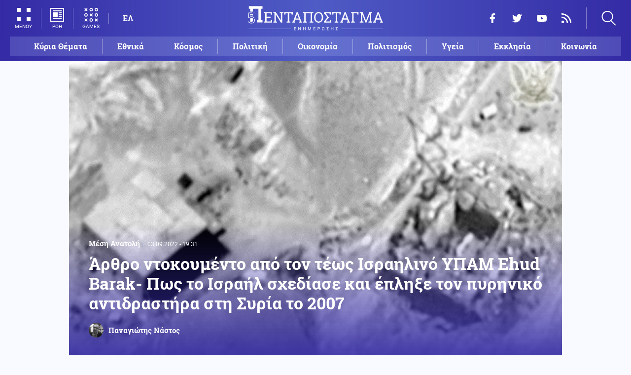

--- FILE ---
content_type: text/html; charset=UTF-8
request_url: https://www.pentapostagma.gr/kosmos/mesi-anatoli/7114548_arthro-ntokoymento-apo-ton-teos-israilino-ypam-ehud-barak-pos-israil
body_size: 29434
content:
<!DOCTYPE html><html lang="el" dir="ltr" prefix="content: http://purl.org/rss/1.0/modules/content/ dc: http://purl.org/dc/terms/ foaf: http://xmlns.com/foaf/0.1/ og: http://ogp.me/ns# rdfs: http://www.w3.org/2000/01/rdf-schema# schema: http://schema.org/ sioc: http://rdfs.org/sioc/ns# sioct: http://rdfs.org/sioc/types# skos: http://www.w3.org/2004/02/skos/core# xsd: http://www.w3.org/2001/XMLSchema# "><head><meta charset="utf-8" /><meta name="title" content="Άρθρο ντοκουμέντο από τον τέως Ισραηλινό ΥΠΑΜ Ehud Barak- Πως το Ισραήλ σχεδίασε και έπληξε τον πυρηνικό αντιδραστήρα στη Συρία το 2007 | Pentapostagma" /><meta property="og:site_name" content="Pentapostagma" /><link rel="shortcut icon" href="/themes/custom/pentapostagma/favicon.ico" /><link rel="canonical" href="https://www.pentapostagma.gr/kosmos/mesi-anatoli/7114548_arthro-ntokoymento-apo-ton-teos-israilino-ypam-ehud-barak-pos-israil" /><meta name="twitter:card" content="summary_large_image" /><meta name="description" content="Ειδική Ανάλυση" /><meta property="og:type" content="article" /><meta name="twitter:site" content="@pentapostagma" /><link rel="icon" sizes="16x16" href="/themes/custom/pentapostagma/images/favicon-16x16.png" /><meta property="og:url" content="https://www.pentapostagma.gr/kosmos/mesi-anatoli/7114548_arthro-ntokoymento-apo-ton-teos-israilino-ypam-ehud-barak-pos-israil" /><meta property="og:title" content="Άρθρο ντοκουμέντο από τον τέως Ισραηλινό ΥΠΑΜ Ehud Barak- Πως το Ισραήλ σχεδίασε και έπληξε τον πυρηνικό αντιδραστήρα στη Συρία το 2007" /><meta name="keywords" content="Ισραήλ, Συρία, Μπασάρ αλ Άσαντ, ΗΠΑ, Αγγλία, Πυρηνικό Πρόγραμμα, F-15, F-16" /><link rel="icon" sizes="32x32" href="/themes/custom/pentapostagma/images/favicon-32x32.png" /><link rel="icon" sizes="192x192" href="/themes/custom/pentapostagma/images/android-chrome-192x192.png" /><meta property="og:description" content="Ειδική Ανάλυση" /><meta property="og:image" content="https://www.pentapostagma.gr/sites/default/files/styles/main_full/public/2022-09/99999.png?itok=O8E0t9KQ" /><meta property="og:image:secure_url" content="https://www.pentapostagma.gr/sites/default/files/styles/main_full/public/2022-09/99999.png?itok=O8E0t9KQ" /><meta property="og:image:width" content="1200" /><link rel="apple-touch-icon" sizes="180x180" href="/themes/custom/pentapostagma/images/apple-touch-icon.png" /><meta property="og:image:height" content="630" /><meta property="article:section" content="Κόσμος" /><meta property="article:tag" content="Ισραήλ" /><meta property="article:tag" content="Συρία" /><meta property="article:tag" content="Μπασάρ αλ Άσαντ" /><meta property="article:tag" content="ΗΠΑ" /><meta property="article:tag" content="Αγγλία" /><meta property="article:tag" content="Πυρηνικό Πρόγραμμα" /><meta property="article:tag" content="F-15" /><meta property="article:tag" content="F-16" /><meta property="article:published_time" content="2022-09-03T19:31:05+03:00" /><meta property="article:modified_time" content="2022-09-03T19:31:05+03:00" /><meta name="viewport" content="width=device-width, user-scalable=1, initial-scale=1.0, minimum-scale=1.0" /><meta name="Generator" content="Drupal 8 (https://www.drupal.org)" /><meta name="MobileOptimized" content="width" /><meta name="HandheldFriendly" content="true" /><script type="application/ld+json">{
"@context": "https://schema.org",
"@graph": [
{
"@type": "NewsArticle",
"articleBody": "\u0022Όταν το Ισραήλ χτύπησε τον αντιδραστήρα της Συρίας. Τι πραγματικά συνέβη - Ανάλυση\u0022, είναι ο τίτλος άρθρου έγκριτου Διεθνούς ΜΜΕ, το οποίο έχει εξέχουσα βαρύτητα και σημασία, αφού  ανήκει στον Ehud Barak, τον πιο παρασημοφορημένο στρατιώτη του Ισραήλ, ο οποίος διετέλεσε  Αρχηγός του επιτελείου των IDF (1991-95),  Πρωθυπουργός του Ισραήλ (1999-2001) και Υπουργός Άμυνας (1999-2001, 2007-13).\n\nΚυριότερα σημεία του είναι τα ακόλουθα:\n\n\u0022Όταν εντάχθηκα στην κυβέρνηση του Ehud Olmert στις 18 Ιουνίου 2007, ως υπουργός Άμυνας, είχαν περάσει σχεδόν τρεις μήνες από τότε που είχε ξεκινήσει ο σχεδιασμός της καταστροφής του συριακού αντιδραστήρα στο Deir az-Zor (στα τέλη Μαρτίου). \n\nΉμουν ενήμερος για αυτή τη δραστηριότητα, αφού ενημερώθηκα στα τέλη Απριλίου για την ύπαρξη του αντιδραστήρα από τον Olmert, τον επικεφαλής της Mossad, Meir Dagan, και τον επικεφαλής της υπηρεσίας πληροφοριών του IDF, Amos Yadlin.\n\nΖητώντας τη γνώμη μου για το τι πρέπει να γίνει, απάντησα επιτόπου: «Πρέπει να το καταστρέψουμε». \n\nΑυτό το θέμα ήταν η αφορμή για την επιμονή μου να μπω το συντομότερο δυνατό στο υπουργείο Άμυνας. \n\nΥπέθεσα ότι οι Ισραηλινές Αμυντικές Δυνάμεις (IDF) βρισκόταν σε  βαθιά προετοιμασία για την εκτέλεση μιας επιχείρησης και πίστευα ότι θα μπορούσα να συνεισφέρω στην επιτυχία της επιχείρησης.\n\nΔύο λανθασμένα σχέδια\n\nΤην πρώτη μου μέρα στο υπουργείο (είχα ήδη υπηρετήσει ως υπουργός Άμυνας παράλληλα με την πρωθυπουργία μου, 1999-2001), συγκάλεσε μια συνάντηση για το «σχεδιασμό της επιχείρησης» με τη συμμετοχή όλων των σχετικών επιχειρησιακών παραγόντων ,Πληροφοριών, Μοσάντ και Πολεμικής Αεροπορίας (IAF ), καθώς και εμπειρογνώμονες σε πυρηνικούς αντιδραστήρες. \n\nΜου παρουσιάστηκαν με πλήρη λεπτομέρεια τα δύο επιχειρησιακά σχέδια για την καταστροφή του αντιδραστήρα στα οποία εργαζόταν η Πολεμική Αεροπορία και άλλοι. \n\nΗ άποψη που επικρατούσε στην αίθουσα, καθώς και αυτή στο γραφείο του Πρωθυπουργού, ήταν εκείνη της επείγουσας, άμεσης ανάγκης εφαρμογής του σχεδίου, κατά προτίμηση εντός μιας ή δύο εβδομάδων. \n\nΘεωρήθηκε επίσης κρίσιμο να προχωρήσουμε γρήγορα, μήπως δημοσιοποιηθεί η γνώση μας για την ύπαρξη του αντιδραστήρα, κάτι που θα περιέπλεκε σημαντικά την καταστροφή του και προτού ο αντιδραστήρας «ζεσταθεί» και καταστήσει τη επιχείρηση ανέφικτη. \n\nΥπήρξε μια γενική ομοφωνία σχετικά με την ανάγκη «να καταστραφεί ο αντιδραστήρας και να αποφευχθεί μια ευρύτερη σύγκρουση με τη Συρία». \n\nΠρος έκπληξή μου, διαπίστωσα ότι και τα δύο σχέδια, που πλησίαζαν γρήγορα την «ημέρα D», δεν θα πετυχαιναν να ικανοποιήσουν αυτές τις απαιτήσεις.\n\nΤο πρώτο σχέδιο προέβλεπε μια μαζική αεροπορική επίθεση που θα μπορούσε σίγουρα να καταστρέψει τον αντιδραστήρα, αλλά θα περιλάμβανε μια άμεση εμπλοκή με τη συριακή αεροπορία και την αεράμυνα. \n\nΜια τέτοια επίθεση δεν μπορούσε να αρνηθεί κανείς το επόμενο πρωί και εγκυμονούσε σημαντικό κίνδυνο να πυροδοτήσει μια ευρεία σύγκρουση με τη Συρία και πιθανή επιδείνωση της πλήρους αντιπαράθεσης με τη Χεζμπολάχ και στον Λίβανο. \n\nΟνόμασα αυτό το σχέδιο «Fat Shkedi» (ο Υποστράτηγος Eliezer Shkedi ήταν ο τότε διοικητής της IAF). \n\nΤο δεύτερο σχέδιο, που προετοιμάστηκε στο παρελθόν για μια άλλη αποστολή, ήταν μια επιχείρηση εξαιρετικά «χαμηλής υπογραφής» που δεν θα πυροδοτούσε μια μεγάλη σύγκρουση, αλλά δεν θα μπορούσε να εξασφαλίσει πέρα από σοβαρή αμφιβολία την καταστροφή του αντιδραστήρα.\n\nΡώτησα εύστοχα ξανά: «Πόσο χρόνο έχουμε πριν ζεσταθεί ο αντιδραστήρας;» \n\nΗ απάντηση ήταν: «Γύρω στους τρεις μήνες». «Θα ξέρουμε με βεβαιότητα εάν και πότε το παράθυρό μας αρχίσει να κλείνει, ακόμα κι αν αυτό συμβεί νωρίτερα από το προβλεπόμενο;» ρώτησα.\n\nΗ απάντηση ήρθε: «Ναι, απολύτως». \n\nΣυνόψισα ως εξής:\n\nΈνα μεγάλο επίτευγμα πληροφοριών μας επέτρεψε να ξεκινήσουμε να εργαζόμαστε για το έργο όταν ο αντιδραστήρας βρίσκεται ακόμη σε φάση κατασκευής. \n\nΩστόσο, τα δύο σχέδια που παρουσιάστηκαν δεν άντεξαν τους αναγκαίους περιορισμούς.\n\nΣτη συνέχεια επανακαθόρισα τις περιοριστικές παραμέτρους πιο ξεκάθαρα:\n\nΧρειαζόμαστε τουλάχιστον ένα, κατά προτίμηση δύο, σχέδια που μπορούν να εξασφαλίσουν τόσο την καταστροφή του αντιδραστήρα όσο και μεγάλη πιθανότητα αποφυγής μιας ευρύτερης αντιπαράθεσης με τη Συρία και τη Χεζμπολάχ.\n\nΚατεύθυνα όλους τους ενδιαφερόμενους συνεργάτες  να αρχίσουν να εργάζονται σε αυτό το πνεύμα.\n\nΔύο σχέδια «χαμηλής υπογραφής».\n\nΈχοντας πλήρη επίγνωση των κινδύνων που συνεπάγονται η οδηγία μου, διέταξα να ολοκληρωθεί το συντομότερο δυνατό το «Fat Shkedi», ώστε να εκτελεστεί σε πολύ σύντομο χρονικό διάστημα ως αντιστάθμισμα έναντι του κινδύνου πιθανής διαρροής. \n\nΕπιπλέον, επειδή δεν μπορούσα να διασφαλίσουμε ότι, παρά τις προσπάθειές μας να αποφύγουμε ένα τέτοιο ενδεχόμενο, δεν θα βρεθούμε σε ευρεία σύγκρουση στο βορρά, ανέθεσα τις Διοικήσεις Βορρά και Εσωτερικών να αυξήσουν και να εμβαθύνουν τις προετοιμασίες για μια ευρεία σύγκρουση.\n\nΖήτησα επίσης από την Ουάσιγκτον πυρομαχικά ακριβείας, ανταλλακτικά και άλλα απαραίτητα μέσα σε περίπτωση που ακολουθούσε πόλεμος. \n\nΠροκειμένου να αποφευχθεί η διαρροή αυτών των προετοιμασιών, όλες αυτές οι δραστηριότητες έπρεπε να γίνουν κάτω από ένα παχύ πέπλο μυστικότητας μέσα από ποικίλες ενέργειες απόκρυψης. \n\nΠράγματι, λειτούργησε. \n\nΤην Παρασκευή το βράδυ του Αυγούστου, χωρίς διαρροές των μέσων ενημέρωσης, ένα αμερικανικό πλοίο στο λιμάνι του Ashdod ξεφόρτωσε 35.000 τόνους πυρομαχικών και ανταλλακτικών που είναι απαραίτητα για την πιθανή επιδείνωση σε έναν πόλεμο πλήρους κλίμακας\n\nΟ πρώτος που ήρθε με μια ιδέα για ένα καλύτερο σχέδιο ήταν ο ίδιος ο Shkedi. \n\nΑπέναντι από το τραπέζι που καθίσαμε, πήρε μια τριγωνική χαρτοπετσέτα, την άνοιξε επίπεδη και σχεδίασε πάνω της ένα σκίτσο μιας «χειρουργικής αεροπορικής επιδρομής» στον αντιδραστήρα, η οποία είχε δραματικά χαμηλότερη υπογραφή από αυτή που ετοιμαζόταν.\n\nΡώτησα πόσο χρόνο θα χρειαζόταν για να το ετοιμάσω και είπε: «Θα μπορούσε να χρειαζόταν ένας μήνας, αλλά εφόσον πρέπει πρώτα να ετοιμάσω το σχέδιο «Fat», ίσως χρειαστεί λίγο περισσότερο».\n\nΤο νέο σχέδιο ήταν το \u0022Lean Shkedi\u0022 ,που σημαίνει επίσης αδύναμος και κακός.\n\nΤο δεύτερο άτομο που με προσέγγισε με μια εναλλακτική ιδέα ήταν ο επικεφαλής πληροφοριών  Yadlin, ένας πρώην ανώτερος διοικητής της IAF που συμμετείχε ως νεαρός πιλότος F-16 στην καταστροφή του πυρηνικού αντιδραστήρα Osirak του Ιράκ το 1981. \n\nΉρθε με μια εντελώς διαφορετική ιδέα από το « Lean Shkedi», και ένα κάπως πιο περίπλοκο σχέδιο, το οποίο περιελάμβανε ένα πολύ χαμηλό αποτύπωμα που θα μπορούσε να εξασφαλίσει τόσο την καταστροφή του αντιδραστήρα όσο και μια πολύ υψηλή πιθανότητα αποφυγής μιας ευρύτερης αντιπαράθεσης.\n\nΡώτησα πόσο καιρό θα χρειαζόταν για να προετοιμαστεί το σχέδιο, στο οποίο ο Γιαντλίν απάντησε: \n\n«Μάλλον δύο μήνες». «Πολύ καλό», του είπα. «Ξεκινήστε αμέσως την προετοιμασία και φέρτε το για έγκρισή μου αργότερα».\n\nΤις επόμενες εβδομάδες, οδήγησα μια εντατική σειρά συζητήσεων σχετικά με όλες τις πτυχές της επιχείρησης. \n\nΑυτά αφορούσαν πρώτα και κύρια τις ανάγκες των εκκολαπτόμενων νέων σχεδίων «χαμηλής υπογραφής», «Lean Shkedi» και «Yadlin», μια λεπτομερή ανάλυση πληροφοριών των πιθανών αντιδράσεων της Συρίας και των πιθανών απαντήσεών μας, την προετοιμασία του IDF για μια πιθανή μεγάλη αντιπαράθεση που θα μπορούσε να κλιμακωθεί σε πόλεμο πλήρους κλίμακας,διπλωματικός περιορισμός της Συρίας αμέσως μετά την επιχείρηση, και αρχικές σκέψεις για την «επόμενη μέρα», συμπεριλαμβανομένων των επιπτώσεων στον αγώνα κατά του ιρανικού πυρηνικού προγράμματος, των κινδύνων αύξησης ερωτημάτων σχετικά με τις ισραηλινές στρατηγικές δυνατότητες κ.λπ. \n\nΟι συζητήσεις ακολούθησαν παρόμοιες διαβουλεύσεις με τον πρωθυπουργό και το εσωτερικό υπουργικό συμβούλιο. \n\nΣτις 26 Ιουλίου, εξέδωσα μια σειρά οδηγιών προς τον IDF να είναι έτοιμος για «έναν πιθανό πόλεμο στο βορρά (Συρία και Χεζμπολάχ)» και στις 3 Αυγούστου διέταξα την ολοκλήρωση των προετοιμασιών για τις δύο επιχειρήσεις «χαμηλής υπογραφής». \n\nΌταν καθίσαμε στις 5 Σεπτεμβρίου 2007, για να αποφασίσουμε πώς θα καταστρέψουμε τον συριακό αντιδραστήρα, τα δύο κορυφαία επιχειρησιακά σχέδια ήταν ακριβώς τα δύο χαμηλά σχέδια που προέκυψαν από την παρέμβασή μου και όχι εκείνα που είχαν αρχικά σχεδιαστεί. \n\nΚαι η ιστορία δεν διέρρευσε, ούτε ο αντιδραστήρας έγινε «καυτός». Για να μην αναφέρουμε ότι η επιχείρηση που έγινε εκείνο το βράδυ ήταν εξαιρετικά επιτυχημένη και δεν οδήγησε σε καμία απολύτως σύγκρουση.\n\n              \n  \n\n\n\n\n\n\nΕντατικές συζητήσεις\n\nΥπήρχε ένταση στον αέρα σε κάθε συζήτηση σε πρωθυπουργικό ή υπουργικό επίπεδο. Και ήταν πολλές  κάθε εβδομάδα. \n\nΜπορούσα να νιώσω την προθυμία, μια βιαστική και ανυπόμονη επιθυμία να σταματήσω αυτή την καταστροφική, αργή προσέγγιση και «απλώς να το κάνω». \n\nΚαμία από αυτές τις σκέψεις δεν είχε περάσει ποτέ από το μυαλό μου.\n\nΧρειαζόμασταν την ψύχραιμη προσέγγιση παρακολουθώντας την εμπειρία μου για να διασφαλίσουμε την πλήρη επιτυχία της επιχείρησης που ήταν η σίγουρη καταστροφή του αντιδραστήρα, η ελαχιστοποίηση των κινδύνων ευρύτερης σύγκρουσης και η ετοιμότητα για το χειρότερο σενάριο κλιμάκωσης σε έναν πλήρη πόλεμο. \n\nΈτσι, κάπως χιουμοριστικά, όποτε έπρεπε να μιλήσω έλεγα:\n\nΣας το λέω τώρα στην αρχή, και θα σας το ξαναπώ στο τέλος, και αν δεν σας το πω στη μέση, συγχωρέστε με που ξέχασα: «Αυτός ο αντιδραστήρας πρέπει να καταστραφεί! Και θαγίνει! ».\n\nΤο πρώτο οκταήμερο του Αυγούστου, τρεις συζητήσεις στο υπουργικό συμβούλιο οδήγησαν σε εντάσεις. \n\nΟυσιαστικά ο πρωθυπουργός προσπάθησε να σφυρηλατήσει την πλειοψηφία στο υπουργικό συμβούλιο, μαζί με αξιωματικούς του στρατού και των πληροφοριών, που όλοι, εκτός από εμένα, τον αντιπρόεδρο της κυβέρνησης Shaul Mofaz και τον υπουργό Εσωτερικής Ασφάλειας Avi Dichter, υποστήριξαν μια άμεση επίθεση.\n\nΗ προσπάθεια επίτευξης πλειοψηφίας ή και συναίνεσης είναι θεμιτή, αλλά ο επιλεγμένος τρόπος δεν ήταν.\n\nΟ Πρωθυπουργός Olmert ζήτησε βασικά από τα κορυφαία κλιμάκια του IDF να παρουσιάσουν μια γνώμη και συστάσεις που υποστηρίζουν μια άμεση επίθεση. Αλλά το κανόνισε ως παράκαμψη των βασικών διαδικαστικών κανόνων στο Ισραήλ, όπου, όπως προαναφέρθηκε, η θέση των οργάνων άμυνας θα έπρεπε πρώτα να εγκριθεί από τον υπουργό Άμυνας. \n\nΦυσικά, οι αξιωματικοί μπορούν να έχουν διαφορετικές απόψεις από τον υπουργό τους και θα πρέπει να τους επιτρέπεται να τις εκφράσουν και να προσπαθούν να πείσουν το υπουργικό συμβούλιο. \n\nΑλλά στο ισραηλινό συνταγματικό πλαίσιο, οι αξιωματικοί δεν μπορούν να φέρουν στο υπουργικό συμβούλιο «συστάσεις για δράση» που δεν παρουσιάστηκαν ποτέ στον υπουργό Άμυνας που είναι ο άμεσος ανώτερός τους στην αλυσίδα διοίκησης. \n\nΈτσι, προς έκπληξη ορισμένων, διέταξα να σταματήσει η παρουσίαση όταν άρχισαν να διαβάζονται οι προτάσεις. \n\nΟ Πρωθυπουργός, κάπως περίεργα, αποφάσισε να τις διαβάσει ο ίδιος στο φόρουμ με τον Yadlin να εκφράζει επίσης την άποψή του. Ο Yadlin θα μπορούσε να το κάνει αυτό επειδή, σύμφωνα με τον ίδιο νόμο, ο επικεφαλής πληροφοριών του Ισραηλινού Στρατού είναι υπεύθυνος για την «εθνική δικτυακή αξιολόγηση» και, ως εκ τούτου, αναφέρεται απευθείας στην κυβέρνηση σχετικά και μόνο από αυτή την άποψη. \n\nΗ ατμόσφαιρα θερμάνθηκε, αλλά δεν ξέφυγε\n\nΣε άλλη συνάντηση λίγες μέρες αργότερα, παρουσίασα στο υπουργικό συμβούλιο τη θέση του υπουργείου Άμυνας. \n\nΑκολούθησε μια σφοδρή συζήτηση όπου ο πρωθυπουργός και αρκετοί άλλοι εξέφρασαν ανησυχίες για ένα «σενάριο καταστροφής» σύμφωνα με το οποίο μια διαρροή του σχεδιασμού του IDF σε συνδυασμό με έναν θερμό αντιδραστήρα θα προκαλούσε μια αμετάκλητη βιασύνη προς μια συριακή βόμβα, ακολουθούμενη από αποκαλυπτικές εικόνες πανικόβλητων Ισραηλινών πολιτών που τρέπονταν σε φυγή στο εξωτερικό και το εβραϊκό κράτος φαινομενικά αιωρείται στα πρόθυρα της κατάρρευσης.\n\nΑπέρριψα κατηγορηματικά αυτήν την υπερβολή και επέμενα στα εξής:\n\nΠρέπει να καταστρέψουμε και θα καταστρέψουμε τον αντιδραστήρα μόλις είναι έτοιμα τα σχέδια χαμηλής υπογραφής.\n\nΈχουμε λίγο χρόνο ακόμα και θα ξέρουμε με σιγουριά όταν θα μας τελειώσει.\n\nΈχουμε το σχέδιο «Fat Shkedi» ως ασφαλιστήριο συμβόλαιο σε περίπτωση διαρροής.\n\nΠρέπει να ολοκληρώσουμε τις προετοιμασίες μας για μια πιθανή κλιμάκωση σε πόλεμο παρά την επιθυμία μας να αποφύγουμε αυτό το ενδεχόμενο.\n\nΣε μια τρίτη συνάντηση λίγες μέρες αργότερα, υποβληθήκαμε σε μια μακρά έκθεση από τον πρωθυπουργό Olmert που περιγράφει λεπτομερώς με κάπως νομικιστική γλώσσα την εξέλιξη του έργου από την πρώτη μέρα και τα επιχειρήματά του για μια πρώιμη επίθεση. \n\nΣυνέχισα να διαφωνώ, ισχυριζόμενος ότι έπρεπε να χρησιμοποιήσουμε όλη την ώρα που είχαμε στη διάθεσή μας για να είμαστε όσο καλύτερα προετοιμασμένοι μπορούσαμε υπό τις περιστάσεις και μετά να χτυπήσουμε προσπαθώντας να αποφύγουμε να παρασυρθούμε σε μια ευρεία σύγκρουση.\n\nΑυτές οι τεταμένες συνεδριάσεις του υπουργικού συμβουλίου ακολούθησαν ανταλλαγή επιστολών μεταξύ εμένα και του πρωθυπουργού, οι οποίες ουσιαστικά διέλυσαν μεγάλο μέρος της φαινομενικής διαμάχης, ολοκληρώνοντας την διαδικασία γύρω στα μέσα Αυγούστου με τον πρωθυπουργό να συνειδητοποιεί ότι ο διάλογος και η κατανόηση ήταν ο σωστός τρόπος για να επιτευχθεί η απαραίτητη ισορροπημένη λύση για νόμιμες διαφορές, αντί για χειρισμούς διαδρόμου και «παιχνίδια εξουσίας».\n\n              \n  \n\n\n\n\n\n\nΔύο πιθανές διαρροές\n\nΠρος τα τέλη Ιουλίου, ήρθαμε στην πρωθυπουργική κατοικία για την εβδομαδιαία περίληψη των εξελίξεων και την τελική έγκριση ενός ευαίσθητου επιχειρησιακού βήματος που θα εκτελεστεί το Σαββατοκύριακο σχετικά με την «επιλογή Yadlin». \n\nΠρος έκπληξή μας, μας είπαν ότι το βήμα μάλλον έπρεπε να ακυρωθεί για λόγους που δεν μπορούν να αναλυθούν εδώ. Υποστήριξα ότι δεν υπήρχε ανάγκη να σταματήσω κανένα βήμα και συνέστησα να παρακρατηθεί μια απόφαση για κάποιο χρονικό διάστημα, ελέγχοντας αν τα προβλήματα δεν είχαν υπερεκτιμηθεί.\n\nΛίγες ώρες αργότερα, έγινε σαφές ότι είχα δίκιο.\n\nΣε μια άλλη συνάντηση της Παρασκευής το μεσημέρι, κάπου στις αρχές Αυγούστου, ο επικεφαλής της Μοσάντ Ντάγκαν έφερε μια σοβαρή πληροφορία που σύμφωνα με την αίσθησή του έπρεπε να μας αναγκάσει να ξεπεράσουμε όλους τους δισταγμούς και να χτυπήσουμε αμέσως: \n\n«Ο επικεφαλής της CIA Χέιντεν τηλεφώνησε στις 3 τα ξημερώματα για να μου πει ότι σύμφωνα με τις δεσμεύσεις των ΗΠΑ, αναγκάστηκαν να μοιραστούν τις πληροφορίες με τις βρετανικές υπηρεσίες πληροφοριών».\n\nΩς εκ τούτου, υποστήριξε ότι αντιμετωπίζαμε άμεσο κίνδυνο διαρροής που έπρεπε να προληφθεί. Δεν σήμανα συναγερμό. Λέγοντας στο φόρουμ ότι έτυχε να γνωρίζω πολύ καλά τις βρετανικές υπηρεσίες πληροφοριών από την εμπειρία μου ως επικεφαλής των υπηρεσιών πληροφοριών, αρχηγός επιτελείου, πρωθυπουργός και υπουργός Άμυνας, αν έπρεπε να εκτιμήσω πού βρισκόταν ο μεγαλύτερος κίνδυνος διαρροής  από Βρετανικές υπηρεσίες ή από αυτό το δωμάτιο ,θα έδειχνα μέσα. \n\nΠράγματι, οι Βρετανοί δεν διέρρευσαν ποτέ το μυστικό.\n\nΜια εβδομάδα αργότερα, ο Dagan προειδοποίησε ξανά για πιθανή διαρροή, αυτή τη φορά από πηγές των ΗΠΑ, προτείνοντας να επισπεύσουμε μια απόφαση. \n\nΑναρωτήθηκα ποιος ήταν αυτός που θα έκανε τη διαρροή, αλλά δεν πήρα απάντηση.  Δεν υπήρξαν περισσότερες πληροφορίες, και πάλι, δεν δημοσιεύτηκε καμία διαρροή.\n\nΛήφθηκε η απόφαση\n\nΠρος τα τέλη Αυγούστου, οι προετοιμασίες για τα δύο σχέδια χαμηλών υπογραφών είχαν σχεδόν ολοκληρωθεί με το “Lean Shkedi” να έχει ολοκληρωθεί πλήρως και το “Yadlin plan”  να είναι σχεδόν έτοιμο\n\nΟι προβλέψεις για τον πόλεμο βρίσκονταν σε προχωρημένο στάδιο. \n\nΣυνολικά, αυτό σήμαινε ότι έχασα τον αρχικό στόχο μου, την 1η Σεπτεμβρίου, το πολύ λίγες μέρες. \n\nΣτη συνέχεια, συζητήθηκαν λεπτομέρειες νομικής φύσεως αναφορικά με την έκγριση της επιχείρησης\n\nΑυτό χρειαζόταν αφού ο δραματικός χαρακτήρας μιας τέτοιας απόφασης την έκανε επιρρεπή σε διαρροή σε σύντομο χρονικό διάστημα. \n\nΗ πρόθεση ήταν να παραμείνει ασαφής σχετικά με τον ακριβή τρόπο και το χρονοδιάγραμμα και στη συνέχεια, αμέσως μετά την απόφαση του υπουργικού συμβουλίου, να συναντηθούν σύντομα, ένας προς ένας, με τους επικεφαλής της Μοσάντ, τις υπηρεσίες πληροφοριών και τον αρχηγό του επιτελείου του IDF για να ακούσουν τις συστάσεις τους και να κάνουν αμέσως την οριστική, επίσημη απόφαση ναεκτελεστεί η επιχείρηση το ίδιο βράδυ.\n\nΓύρω στην 1η Σεπτεμβρίου, συμφωνήσαμε να συγκαλέσουμε το υπουργικό συμβούλιο στις 5 Σεπτεμβρίου για τελική απόφαση. \n\nΤο προηγούμενο βράδυ, μετά από διαβούλευση με τον Αρχηγό του Επιτελείου Gabi Ashkenazy, ενημέρωσα τον Olmert ότι η σύστασή μου την επόμενη μέρα θα ήταν να χρησιμοποιήσω το \u0022Lean Shkedi\u0022 ως την προτιμώμενη επιλογή. \n\nΚαι τα δύο σχέδια ήταν βιώσιμα και έτοιμα, αλλά το «σχέδιο Yadlin», που μου άρεσε πολύ, ήταν σαφώς λιγότερο πιθανό να επιτύχει συναίνεση. Ήταν ξεκάθαρο για μένα ότι ο Όλμερτ σκέφτηκε το ίδιο. Το υπουργικό συμβούλιο άρχισε γύρω στο μεσημέρι και ολοκληρώθηκε αργά το απόγευμα-νωρίς το βράδυ. \n\nΉταν μια σχετικά εστιασμένη και σύντομη συνάντηση. Οι συμμετέχοντες γνώρισαν τις διάφορες επιλογές και κάπως ανακουφίστηκαν από την απουσία της συνηθισμένης έντασης στον αέρα. Κατά κάποιον τρόπο, ήταν απλώς μια ιεροτελεστία, όσο σημαντική κι αν ήταν, με αποτελέσματα γνωστά εκ των προτέρων. \n\nΌταν ήρθε η ψηφοφορία, μόνο ο Ντίχτερ, πρώην επικεφαλής της Μυστικής Υπηρεσίας (Σαμπάκ), απείχε.\n\nΑμέσως μετά την αναχώρηση των υπουργών, συνεχίσαμε τη διαδικασία όπως είχε συμφωνηθεί εκ των προτέρων. \n\nΟ Olmert, εγώ και η Livni παραμείναμε στο δωμάτιο και αποφασίσαμε να εκτελέσουμε το \u0022Lean Shkedi\u0022 το ίδιο βράδυ, πράγμα που σημαίνει ότι τα αεροπλάνα έπρεπε να απογειωθούν σε λίγες ώρες. \n\nΟ αρχηγός του επιτελείου και οι άνθρωποί του, καθώς και οι πολλές εκατοντάδες άτομα της IAF και της Υπηρεσίας Πληροφοριών που συμμετείχαν στην επιχείρηση ήξεραν εκ των προτέρων ότι ήταν έτοιμοι να την εκτελέσουν το ίδιο βράδυ. \n\nΠολλές χιλιάδες σε άλλα μέρη των ενόπλων δυνάμεων χωρίς συγκεκριμένη γνώση του τι συνέβαινε ένιωσαν τη μοναδικότητα εκείνης της βραδιάς.\n\nΠριν φύγω από την κατοικία μου στο Τελ Αβίβ , κοίταξα έξω στη νυχτερινή θέα της πόλης και ξαφνικά συνειδητοποίησα ότι έβλεπα τα F-15 ή τα F-16 να πετούν κοντά στο σπίτι μου προς τον αντιδραστήρα, εκατό πόδια κάτω από το παράθυρό μου. \n\nΔύο ώρες αργότερα, από το υπόγειο αρχηγείο της IAF, παρακολουθήσαμε την επιχείρηση. Πήγε όσο ομαλά μπορούσαμε να ελπίζουμε. Δεν μπορούσα να σταματήσω να σκέφτομαι τη βίαιη αντιπαράθεση που θα μπορούσε να είχε προκύψει κάτω από την εναλλακτική λύση «Fat Shkedi». \n\nΜετά από περισσότερο από μιάμιση ώρα, τα μαχητικά αεροσκάφη ανέβηκαν και απελευθέρωσαν τα πυρομαχικά τους. \n\nΈνα λεπτό περίπου αργότερα ήρθε η αναφορά: «Αποδοχή: Αριζόνα». Ο αντιδραστήρας είχε καταστραφεί επιτυχώς. \n\nΈνας μερικός αναστεναγμός ανακούφισης , επήλθε\n\nΠερισσότερο από μία ώρα αργότερα, όλα τα αεροπλάνα προσγειώθηκαν με ασφάλεια. \n\nΣύμφωνα με ξένες αναφορές, ο Μπασάρ Άσαντ ενημερώθηκε για την καταστροφή του αντιδραστήρα λίγο μετά το συμβάν. \n\nΧρειάστηκαν άλλες δώδεκα ώρες για να επιβεβαιώσουμε την εκτίμησή μας από τις μυστικές υπηρεσίες ότι ένα σχέδιο χαμηλής υπογραφής θα έδινε στον Σύρο πρόεδρο επαρκή περιθώρια για να κρατήσει την επίθεση κρυφή, αποφεύγοντας οποιαδήποτε σύγκρουση μαζί μας. \n\nΒοήθησε επίσης το γεγονός ότι ο κύκλος των ανθρώπων στη Συρία που γνώριζαν για την επίθεση ήταν εξαιρετικά στενός. \n\nΗ επιχείρηση πέτυχε γιατί παρ\u0027 όλες τις διαφωνίες μας, είχαμε μια ισχυρή ενότητα σκοπού που μας ένωσε όλους: \n\nΟι αφοσιωμένοι πράκτορες της Μοσάντ υπό την εξαιρετικά δημιουργική ηγεσία του Ντάγκαν που έφεραν την αρχική απόδειξη της ύπαρξης του αντιδραστήρα, οι αναλυτές πληροφοριών και οι επιχειρησιακές μονάδες του Ισραηλινού Στρατού υπό τον Yadlin, έναν προικισμένο και αποτελεσματικό ηγέτη· \n\nΟ αρχηγός του επιτελείου Ashkenazy, ο ακούραστος διοικητής των IDF που συντόνιζε τις στρατιωτικές δραστηριότητες μεταξύ της IAF και προετοίμασε τον στρατό για έναν πιθανό πόλεμο πλήρους κλίμακας. \n\nΟ Διευθυντής του Υπουργείου Άμυνας Στρατηγός  Πίνχας Μπούχρις, ένας ικανότατος στοχαστής, ο οποίος μαζί με τους αφοσιωμένους υφισταμένους του διαφύλαξαν τη μαζική γραμμή ανεφοδιασμού που απαιτείται για το χειρότερο σενάριο πολέμου. και, φυσικά, ο Διοικητής της IAF Shkedi, ένας σπουδαίος διοικητής και σπουδαίος άνθρωπος, με τις κορυφαίες ομάδες πιλότων και πληρωμάτων αεροσκαφών που έκαναν τον πραγματικό σχεδιασμό, την προετοιμασία, την εκπαίδευση και την εκτέλεση της επιχείρησης.\n\nΟρισμένα εύσημα οφείλονται στις εσωτερικές μας ομάδες ,τους Στρατηγούς Χέρτζογκ και Ντάνγκοτ στο γραφείο μου, τον Τέρμποβιτς και τον Τούργκεμαν στο γραφείο του πρωθυπουργού. \n\nΠρέπει επίσης να δοθεί ιδιαίτερος έπαινος στον Πρωθυπουργό Olmert που έφερε την υπέρτατη ευθύνη από την πρώτη μέρα, δεν έχασε ποτέ από τα μάτια του την ανάγκη να καταστρέψει τον αντιδραστήρα και ανέλαβε το βάρος των πιο ευαίσθητων επαφών με την κυβέρνηση των ΗΠΑ σε όλα τα επίπεδα. \n\nΤους χαιρετίζω ειλικρινά όλους, χωρίς να εγκαταλείψω καμία από τις παραπάνω κριτικές.\n\nΑυτός είναι ο τρόπος με τον οποίο δημιουργούνται οι επιχειρησιακές δυνατότητες και τα εθνικά πρότυπα αντιμετώπισης προκλήσεων, συνδυάζοντας τον αμοιβαίο σεβασμό με ειλικρινείς, επικριτικές και μερικές φορές επώδυνες συζητήσεις για το τι πραγματικά συνέβη και τι πρέπει να διορθωθεί.\u0022\n\nΕπίλογος\n\nΕκτίμησή μας  είναι ότι το παραπάνω άρθρο θα πρέπει να μελετηθεί ενδελεχώς από  την πολιτική και στρατιωτική ιεραρχία της χώρας μας για εξαγωγή πολύ χρήσιμων συμπερασμάτων. \n\nΕιδικότερα θα πρέπει να τύχουν ενδοσκόπησης θέματα που αφορούν τη διαδικασία λήψεως πολύ κρίσιμων αποφάσεων, την λεπτομεραιακή σχεδίαση, όπου όπως είδαμε προβλεπόταν σχέδιο  επιχειρήσεων άμεσης ενέργειας σε περίπτωση διαρροής, καθώς επίσης  και δύο σχέδια επιχειρήσεων από τα οποία θα προκρινόταν για εφαρμογή το ένα εφόσον τηρείτο το χρονοδιάγραμμα σχεδίασης, χωρίς διαρροές και απρόοπτες εξελίξεις, όπως και έγινε τελικά.\n\nΑξιοσημείωτο τέλος είναι το γεγονός ότι και τα 3 παραπάνω σχέδια προετοιμάστηκαν υποσυνθήκες άκρας μυστικότητας, χωρίς διαρροές σε ΜΜΕ.\n\n \n\n ",
"headline": "Άρθρο ντοκουμέντο από τον τέως Ισραηλινό ΥΠΑΜ Ehud Barak- Πως το Ισραήλ σχεδίασε και έπληξε τον πυρηνικό αντιδραστήρα στη Συρία το 2007",
"name": "Άρθρο ντοκουμέντο από τον τέως Ισραηλινό ΥΠΑΜ Ehud Barak- Πως το Ισραήλ σχεδίασε και έπληξε τον πυρηνικό αντιδραστήρα στη Συρία το 2007",
"description": "Ειδική Ανάλυση",
"about": [
"Κόσμος",
"Μέση Ανατολή",
"Ισραήλ",
"Συρία",
"Μπασάρ αλ Άσαντ",
"ΗΠΑ",
"Αγγλία",
"Πυρηνικό Πρόγραμμα",
"F-15",
"F-16"
],
"image": {
"@type": "ImageObject",
"representativeOfPage": "True",
"url": "https://www.pentapostagma.gr/sites/default/files/styles/main_full/public/2022-09/99999.png?itok=O8E0t9KQ",
"width": "1280",
"height": "630"
},
"datePublished": "2022-09-03T19:31:05+0300",
"dateModified": "2022-09-03T19:31:05+0300",
"author": {
"@type": "Person",
"@id": "https://www.pentapostagma.gr/authors/panagiotis-nastos",
"name": "Παναγιώτης Νάστος",
"url": "https://www.pentapostagma.gr/authors/panagiotis-nastos"
},
"publisher": {
"@type": "Organization",
"@id": "https://www.pentapostagma.gr/#organization",
"name": "Pentapostagma",
"url": "https://www.pentapostagma.gr",
"logo": {
"@type": "ImageObject",
"url": "https://www.pentapostagma.gr/themes/custom/pentapostagma/images/logo-60-white.png",
"width": "280",
"height": "60"
}
},
"mainEntityOfPage": "https://www.pentapostagma.gr/kosmos/mesi-anatoli/7114548_arthro-ntokoymento-apo-ton-teos-israilino-ypam-ehud-barak-pos-israil"
},
{
"@type": "Organization",
"@id": "https://www.pentapostagma.gr/#organization",
"name": "Pentapostagma",
"url": "https://www.pentapostagma.gr/"
},
{
"@type": "WebSite",
"@id": "https://www.pentapostagma.gr/#website",
"name": "Pentapostagma",
"url": "https://www.pentapostagma.gr",
"publisher": {
"@type": "Organization",
"@id": "https://www.pentapostagma.gr/#organization",
"name": "Pentapostagma",
"url": "https://www.pentapostagma.gr",
"logo": {
"@type": "ImageObject",
"url": "https://www.pentapostagma.gr/themes/custom/pentapostagma/images/logo-60-white.png",
"width": "280",
"height": "60"
}
}
}
]
}</script><link rel="alternate" hreflang="el" href="https://www.pentapostagma.gr/kosmos/mesi-anatoli/7114548_arthro-ntokoymento-apo-ton-teos-israilino-ypam-ehud-barak-pos-israil" /><link rel="revision" href="https://www.pentapostagma.gr/kosmos/mesi-anatoli/7114548_arthro-ntokoymento-apo-ton-teos-israilino-ypam-ehud-barak-pos-israil" /><link rel="amphtml" href="https://www.pentapostagma.gr/kosmos/mesi-anatoli/7114548_arthro-ntokoymento-apo-ton-teos-israilino-ypam-ehud-barak-pos-israil?amp" /><title>Άρθρο ντοκουμέντο από τον τέως Ισραηλινό ΥΠΑΜ Ehud Barak- Πως το Ισραήλ σχεδίασε και έπληξε τον πυρηνικό αντιδραστήρα στη Συρία το 2007 | Pentapostagma</title><link rel="dns-prefetch" href="https://securepubads.g.doubleclick.net"><link rel="dns-prefetch" href="https://cdn.orangeclickmedia.com"><link rel="preload" as="font" href="/themes/custom/pentapostagma/fonts/Roboto-Regular.woff2" type="font/woff2" crossorigin="anonymous"><link rel="preload" as="font" href="/themes/custom/pentapostagma/fonts/Roboto-Italic.woff2" type="font/woff2" crossorigin="anonymous"><link rel="preload" as="font" href="/themes/custom/pentapostagma/fonts/Roboto-Bold.woff2" type="font/woff2" crossorigin="anonymous"><link rel="preload" as="font" href="/themes/custom/pentapostagma/fonts/RobotoSlab-Bold.woff2" type="font/woff2" crossorigin="anonymous"><link rel="preload" as="image" href="/sites/default/files/styles/big_teaser/public/2022-09/99999.png?itok=SIH1E7d8" /><link rel="stylesheet" media="all" href="/sites/default/files/css/css_ZddZR3NgFjALiwUKQaqRmRU83tgWW0mA6_qoB6mEmxc.css?t916k1" /><link rel="stylesheet" media="all" href="/sites/default/files/css/css_4GxpVhL2znw4E1QtIzkwvbAj-PkSOhMgtm4jfGBzXjw.css?t916k1" /> <!--[if lte IE 8]><script src="/sites/default/files/js/js_VtafjXmRvoUgAzqzYTA3Wrjkx9wcWhjP0G4ZnnqRamA.js"></script><![endif]--><script>
window.googletag = window.googletag || {cmd: []};
googletag.cmd.push(function () {
var billboard = googletag.sizeMapping()
.addSize([340, 200], [[300, 250], [336, 280]])
.addSize([500, 200], [[468, 60], [300, 250], [336, 280]])
.addSize([768, 200], [[728, 90], [468, 60]])
.addSize([1024, 200], [[970, 250], [728, 90], [970, 90]])
.build();
var leaderboard = googletag.sizeMapping()
.addSize([340, 200], [[300, 250], [336, 280], [300, 600]])
.addSize([500, 200], [[468, 60], [300, 250], [336, 280], [300, 600]])
.addSize([768, 200], [[728, 90], [468, 60]])
.build();
var rectangle_full = googletag.sizeMapping()
.addSize([340, 200], [[300, 600], [336, 280], [300, 250]])
.addSize([768, 200], [[300, 250], [320, 480]])
.build();
var rectangle_full_extra = googletag.sizeMapping()
.addSize([340, 200], [[300, 600], [336, 280], [300, 250]])
.addSize([768, 200], [[300, 600], [300, 250]])
.build();
var rectangle = googletag.sizeMapping()
.addSize([340, 200], [[336, 280], [300, 250]])
.addSize([768, 200], [[300, 250]])
.build();
var inline_full = googletag.sizeMapping()
.addSize([340, 200], [[336, 280], [300, 250], [320, 480]])
.addSize([768, 200], [[728, 90]])
.build();
googletag.defineSlot('/75351959,21211357/pentapostagma.gr/horizontal_1', [[970, 250], [728, 90], [970, 90], [468, 60], [300, 250], [336, 280]], 'horizontal_1')
.defineSizeMapping(billboard)
.addService(googletag.pubads());
googletag.defineSlot('/75351959,21211357/pentapostagma.gr/horizontal_2', [[728, 90], [468, 60], [300, 250], [336, 280], [300, 600], ['fluid']], 'horizontal_2')
.defineSizeMapping(leaderboard)
.addService(googletag.pubads());
googletag.defineSlot('/75351959,21211357/pentapostagma.gr/sidebar_1', [[300, 600], [300, 250], [336, 280]], 'sidebar_1')
.defineSizeMapping(rectangle_full)
.addService(googletag.pubads());
googletag.defineSlot('/75351959,21211357/pentapostagma.gr/sidebar_2', [[336, 280], [300, 250]], 'sidebar_2')
.defineSizeMapping(rectangle)
.addService(googletag.pubads());
googletag.defineSlot('/75351959,21211357/pentapostagma.gr/sidebar_3', [[300, 600], [300, 250], [336, 280]], 'sidebar_3')
.defineSizeMapping(rectangle_full_extra)
.addService(googletag.pubads());
googletag.defineSlot('/75351959,21211357/pentapostagma.gr/in_article_1', [[300, 600], [300, 250], [336, 280], [320, 480]], 'in_article_1')
.defineSizeMapping(rectangle_full)
.addService(googletag.pubads());
googletag.defineSlot('/75351959,21211357/pentapostagma.gr/in_article_2', [[728, 90], [300, 250], [336, 280], [320, 480]], 'in_article_2')
.defineSizeMapping(inline_full)
.addService(googletag.pubads());
googletag.defineSlot('/75351959,21211357/pentapostagma.gr/article_end', [[300, 250], [336, 280]], 'article_end')
.addService(googletag.pubads());
googletag.pubads().setTargeting('nid', ["7114548"]);
googletag.pubads().setTargeting('category', ["kosmos","mesi_anatoli"]);
googletag.pubads().setCentering(true);
googletag.pubads().enableSingleRequest();
googletag.pubads().disableInitialLoad();
googletag.enableServices();
});
</script><script type="text/javascript" src="https://ads.vidoomy.com/pentapostagma_25485.js" async></script><script type="text/javascript">
!function(){"use strict";function e(e){var t=!(arguments.length>1&&void 0!==arguments[1])||arguments[1],c=document.createElement("script");c.src=e,t?c.type="module":(c.async=!0,c.type="text/javascript",c.setAttribute("nomodule",""));var n=document.getElementsByTagName("script")[0];n.parentNode.insertBefore(c,n)}!function(t,c){!function(t,c,n){var a,o,r;n.accountId=c,null!==(a=t.marfeel)&&void 0!==a||(t.marfeel={}),null!==(o=(r=t.marfeel).cmd)&&void 0!==o||(r.cmd=[]),t.marfeel.config=n;var i="https://sdk.mrf.io/statics";e("".concat(i,"/marfeel-sdk.js?id=").concat(c),!0),e("".concat(i,"/marfeel-sdk.es5.js?id=").concat(c),!1)}(t,c,arguments.length>2&&void 0!==arguments[2]?arguments[2]:{})}(window,  7416 ,{} )}();
</script><meta name="format-detection" content="telephone=no"><meta name="robots" content="max-image-preview:large"></head><body> <noscript><iframe src="https://www.googletagmanager.com/ns.html?id=GTM-MXWC27J" height="0" width="0" style="display:none;visibility:hidden"></iframe></noscript><div class="dialog-off-canvas-main-canvas" data-off-canvas-main-canvas><div class="page"> <header><div class="container"> <section class="header__top"> <a href="/" class="logo"> <figure> <img src="/themes/custom/pentapostagma/images/logo.svg" alt="Πενταπόσταγμα" width="800" height="200"> <img src="/themes/custom/pentapostagma/images/logo-symbol.svg" alt="Πενταπόσταγμα" width="200" height="200"> </figure> </a><div class="header__left"> <span class="header__burger js-trigger-burger"> <span class="header__burger-icon"></span> <span class="header__burger-icon"></span> <span class="header__burger-txt">ΜΕΝΟΥ</span> </span> <span class="header__icon-link header__icon-link--news"> <a href="/news" data-nid="7350196"> <svg><use xlink:href="/themes/custom/pentapostagma/images/sprite.svg#news"></use></svg> <span>ΡΟΗ</span> </a> </span> <span class="header__icon-link"> <a href="/games"> <svg><use xlink:href="/themes/custom/pentapostagma/images/sprite.svg#games"></use></svg> <span>GAMES</span> </a> </span><div class="header__language"><ul class="language-switcher-language-url"><li><a href="/kosmos/mesi-anatoli/7114548_arthro-ntokoymento-apo-ton-teos-israilino-ypam-ehud-barak-pos-israil" class="language-link is-active" hreflang="el" data-drupal-link-system-path="node/7114548">ΕΛ</a></li></ul></div></div><div class="header__right"><ul class="header__social"><li> <a href="https://www.facebook.com/pentapostagmagr" target="_blank"> <svg> <use xlink:href="/themes/custom/pentapostagma/images/sprite.svg#facebook"></use> </svg> <span>Facebook</span> </a></li><li> <a href="https://twitter.com/pentapostagma" target="_blank"> <svg> <use xlink:href="/themes/custom/pentapostagma/images/sprite.svg#twitter"></use> </svg> <span>Twitter</span> </a></li><li> <a href="https://www.youtube.com/channel/UCdsoNzPCkE9OpUTkOobHWUg" target="_blank"> <svg> <use xlink:href="/themes/custom/pentapostagma/images/sprite.svg#youtube"></use> </svg> <span>YouTube</span> </a></li><li> <a href="https://www.pentapostagma.gr/rss.xml" target="_blank"> <svg> <use xlink:href="/themes/custom/pentapostagma/images/sprite.svg#rss"></use> </svg> <span>RSS</span> </a></li></ul><div class="header__search"><form class="search-form" action="/search" method="get"><div class="form__item"> <input placeholder="Αναζήτηση" type="text" name="keywords" value="" size="15" maxlength="128"></div><div class="form__submit"> <input type="submit" value="Search" class="form-submit"> <svg><use xlink:href="/themes/custom/pentapostagma/images/sprite.svg#arrow"></use></svg></div></form> <span class="header__search-icon js-trigger-search"> <svg><use xlink:href="/themes/custom/pentapostagma/images/sprite.svg#search"></use></svg> </span></div></div> <nav class="extended-menu"><ul><li> <a href="/featured" data-drupal-link-system-path="featured">Κύρια Θέματα</a></li><li> <svg><use xlink:href="/themes/custom/pentapostagma/images/sprite.svg#arrow"></use></svg> <a href="/ethnika-themata" data-drupal-link-system-path="taxonomy/term/33">Εθνικά θέματα</a><ul><li> <a href="/ethnika-themata/boreia-ipeiros" data-drupal-link-system-path="taxonomy/term/37">Βόρεια Ήπειρος</a></li><li> <a href="/ethnika-themata/ellinotoyrkika" data-drupal-link-system-path="taxonomy/term/34">Ελληνοτουρκικά</a></li><li> <a href="/ethnika-themata/energeia" data-drupal-link-system-path="taxonomy/term/44">Ενέργεια</a></li><li> <a href="/ethnika-themata/esoteriki-asfaleia" data-drupal-link-system-path="taxonomy/term/43">Εσωτερική Ασφάλεια</a></li><li> <a href="/ethnika-themata/kypriako" data-drupal-link-system-path="taxonomy/term/35">Κυπριακό</a></li><li> <a href="/ethnika-themata/kypros" data-drupal-link-system-path="taxonomy/term/41">Κύπρος</a></li><li> <a href="/ethnika-themata/oplika-systimata" data-drupal-link-system-path="taxonomy/term/38">Οπλικά συστήματα</a></li><li> <a href="/ethnika-themata/polemiki-aeroporia" data-drupal-link-system-path="taxonomy/term/39">Πολεμική αεροπορία</a></li><li> <a href="/ethnika-themata/polemiko-naytiko" data-drupal-link-system-path="taxonomy/term/40">Πολεμικό Ναυτικό</a></li><li> <a href="/ethnika-themata/skopiano" data-drupal-link-system-path="taxonomy/term/36">Σκοπιανό</a></li><li> <a href="/ethnika-themata/stratos-xiras" data-drupal-link-system-path="taxonomy/term/42">Στρατός Ξηράς</a></li></ul></li><li> <svg><use xlink:href="/themes/custom/pentapostagma/images/sprite.svg#arrow"></use></svg> <a href="/politiki" data-drupal-link-system-path="taxonomy/term/30">Πολιτική</a><ul><li> <a href="/politiki/aytodioikisi" data-drupal-link-system-path="taxonomy/term/31">Αυτοδιοίκηση</a></li><li> <a href="/politiki/kybernisi" data-drupal-link-system-path="taxonomy/term/32">Κυβέρνηση</a></li></ul></li><li> <svg><use xlink:href="/themes/custom/pentapostagma/images/sprite.svg#arrow"></use></svg> <a href="/ekklisia" data-drupal-link-system-path="taxonomy/term/12">Εκκλησία</a><ul><li> <a href="/ekklisia/agio-oros" data-drupal-link-system-path="taxonomy/term/15">Άγιο Όρος</a></li><li> <a href="/ekklisia/ekklisia-tis-ellados" data-drupal-link-system-path="taxonomy/term/14">Εκκλησία της Ελλάδος</a></li><li> <a href="/ekklisia/patriarheia" data-drupal-link-system-path="taxonomy/term/16">Πατριαρχεία</a></li><li> <a href="/ekklisia/pneymatika-ofelima" data-drupal-link-system-path="taxonomy/term/13">Πνευματικά ωφέλιμα</a></li></ul></li><li> <svg><use xlink:href="/themes/custom/pentapostagma/images/sprite.svg#arrow"></use></svg> <a href="/kosmos" data-drupal-link-system-path="taxonomy/term/17">Κόσμος</a><ul><li> <a href="/kosmos/enoples-syrraxeis" data-drupal-link-system-path="taxonomy/term/23">Ένοπλες Συρράξεις</a></li><li> <a href="/kosmos/afriki" data-drupal-link-system-path="taxonomy/term/25">Αφρική</a></li><li> <a href="/kosmos/balkania" data-drupal-link-system-path="taxonomy/term/24">Βαλκάνια</a></li><li> <a href="/kosmos/ipa" data-drupal-link-system-path="taxonomy/term/20">ΗΠΑ</a></li><li> <a href="/kosmos/kina" data-drupal-link-system-path="taxonomy/term/21">Κίνα</a></li><li> <a href="/kosmos/mesi-anatoli" data-drupal-link-system-path="taxonomy/term/22">Μέση Ανατολή</a></li><li> <a href="/kosmos/pagkosmiopoiisi" data-drupal-link-system-path="taxonomy/term/18">Παγκοσμιοποίηση</a></li><li> <a href="/kosmos/rosia" data-drupal-link-system-path="taxonomy/term/19">Ρωσία</a></li></ul></li><li> <svg><use xlink:href="/themes/custom/pentapostagma/images/sprite.svg#arrow"></use></svg> <a href="/politismos" data-drupal-link-system-path="taxonomy/term/1">Πολιτισμός</a><ul><li> <a href="/politismos/biblia" data-drupal-link-system-path="taxonomy/term/2">Βιβλία</a></li><li> <a href="/politismos/elliniki-glossa" data-drupal-link-system-path="taxonomy/term/3">Ελληνική Γλώσσα</a></li><li> <a href="/politismos/istoria" data-drupal-link-system-path="taxonomy/term/4">Ιστορία</a></li></ul></li><li> <svg><use xlink:href="/themes/custom/pentapostagma/images/sprite.svg#arrow"></use></svg> <a href="/epistimi" data-drupal-link-system-path="taxonomy/term/6">Επιστήμη</a><ul><li> <a href="/epistimi/bioithiki" data-drupal-link-system-path="taxonomy/term/9">Βιοηθική</a></li><li> <a href="/epistimi/energeia" data-drupal-link-system-path="taxonomy/term/8">Ενέργεια</a></li><li> <a href="/epistimi/kairos" data-drupal-link-system-path="taxonomy/term/11">Καιρός</a></li><li> <a href="/epistimi/periballon" data-drupal-link-system-path="taxonomy/term/7">Περιβάλλον</a></li><li> <a href="/epistimi/tehnologia" data-drupal-link-system-path="taxonomy/term/10">Τεχνολογία</a></li></ul></li><li> <a href="/oikonomia" data-drupal-link-system-path="taxonomy/term/47">Οικονομία</a></li><li> <a href="/koinonia" data-drupal-link-system-path="taxonomy/term/5">Κοινωνία</a></li><li> <a href="/athlitismos" data-drupal-link-system-path="taxonomy/term/46">Αθλητισμός</a></li><li> <svg><use xlink:href="/themes/custom/pentapostagma/images/sprite.svg#arrow"></use></svg> <a href="/ygeia" data-drupal-link-system-path="taxonomy/term/26">Υγεία</a><ul><li> <a href="/ygeia/diatrofi" data-drupal-link-system-path="taxonomy/term/27">Διατροφή</a></li><li> <a href="/ygeia/epistimes-ygeias" data-drupal-link-system-path="taxonomy/term/28">Επιστήμες Υγείας</a></li><li> <a href="/ygeia/paidi" data-drupal-link-system-path="taxonomy/term/29">Παιδί</a></li></ul></li><li> <a href="/synenteyxeis" data-drupal-link-system-path="taxonomy/term/833">Συνεντεύξεις</a></li><li> <a href="/videos" data-drupal-link-system-path="videos">WebTV</a></li><li> <a href="/games" data-drupal-link-system-path="games">Games</a></li><li class="extended-menu__vertical"> <svg><use xlink:href="/themes/custom/pentapostagma/images/sprite.svg#arrow"></use></svg> <span>ΠΕΡΙΣΣΟΤΕΡΑ</span><ul><li> <a href="/apopseis" data-drupal-link-system-path="taxonomy/term/45">Απόψεις</a></li><li> <a href="/arheio" data-drupal-link-system-path="taxonomy/term/48">Αρχείο</a></li></ul></li></ul> </nav> </section><ul class="main-menu"><li> <a href="/featured" data-drupal-link-system-path="featured">Κύρια Θέματα</a></li><li> <a href="/ethnika-themata" data-drupal-link-system-path="taxonomy/term/33">Εθνικά</a></li><li> <a href="/kosmos" data-drupal-link-system-path="taxonomy/term/17">Κόσμος</a></li><li> <a href="/politiki" data-drupal-link-system-path="taxonomy/term/30">Πολιτική</a></li><li> <a href="/oikonomia" data-drupal-link-system-path="taxonomy/term/47">Οικονομία</a></li><li> <a href="/politismos" data-drupal-link-system-path="taxonomy/term/1">Πολιτισμός</a></li><li> <a href="/ygeia" data-drupal-link-system-path="taxonomy/term/26">Υγεία</a></li><li> <a href="/ekklisia" data-drupal-link-system-path="taxonomy/term/12">Εκκλησία</a></li><li> <a href="/koinonia" data-drupal-link-system-path="taxonomy/term/5">Κοινωνία</a></li></ul></div></header> <main class="container container--main"><div data-drupal-messages-fallback class="hidden"></div> <article class="article"> <section class="article__top"> <picture class="article__cover"> <source srcset="/sites/default/files/styles/main/public/2022-09/99999.png?itok=yoYH17tz 1x" media="all and (min-width: 601px)" type="image/png"/> <source srcset="/sites/default/files/styles/big_teaser/public/2022-09/99999.png?itok=SIH1E7d8 1x" media="all" type="image/png"/> <img src="/sites/default/files/styles/big_teaser/public/2022-09/99999.png?itok=SIH1E7d8" alt="" typeof="foaf:Image" /> </picture><div class="article__top-details"> <a class="default-category" href="/kosmos/mesi-anatoli">Μέση Ανατολή</a> <time class="default-date" datetime="2022-09-03T19:31:05+03:00">03.09.2022 - 19:31</time></div><h1>Άρθρο ντοκουμέντο από τον τέως Ισραηλινό ΥΠΑΜ Ehud Barak- Πως το Ισραήλ σχεδίασε και έπληξε τον πυρηνικό αντιδραστήρα στη Συρία το 2007</h1> <a href="/authors/panagiotis-nastos" class="article__author"> <figure class="article__author-image"> <img alt="Παναγιώτης Νάστος" src="/sites/default/files/styles/square/public/authors/Screenshot%202020-09-20%20at%2000.20.57.png?itok=llZRn6xy" width="70" height="70" typeof="foaf:Image" /> </figure> <span class="article__author-name">Παναγιώτης Νάστος</span> </a> </section><div class="adv adv--full"><div class="adv__inner" id="horizontal_1"><script type="text/javascript">
googletag.cmd.push(function () {
googletag.display('horizontal_1');
});
</script></div></div> <section class="article__main"><div class="article__main-content"><div class="article__share"><div class="article__share-inner"> <svg class="article__share-icon js-trigger-share"><use xlink:href="/themes/custom/pentapostagma/images/sprite.svg#share"></use></svg><ul><li class="fb"><a target="_blank" href="https://www.facebook.com/sharer.php?u=https://www.pentapostagma.gr/kosmos/mesi-anatoli/7114548_arthro-ntokoymento-apo-ton-teos-israilino-ypam-ehud-barak-pos-israil"><svg><use xlink:href="/themes/custom/pentapostagma/images/sprite.svg#facebook"></use></svg><span>Facebook</span></a></li><li class="mg"><a target="_blank" href="fb-messenger://share/?link=https://www.pentapostagma.gr/kosmos/mesi-anatoli/7114548_arthro-ntokoymento-apo-ton-teos-israilino-ypam-ehud-barak-pos-israil"><svg><use xlink:href="/themes/custom/pentapostagma/images/sprite.svg#messenger"></use></svg><span>Messenger</span></a></li><li class="tw"><a target="_blank" href="https://twitter.com/share?text=%CE%86%CF%81%CE%B8%CF%81%CE%BF%20%CE%BD%CF%84%CE%BF%CE%BA%CE%BF%CF%85%CE%BC%CE%AD%CE%BD%CF%84%CE%BF%20%CE%B1%CF%80%CF%8C%20%CF%84%CE%BF%CE%BD%20%CF%84%CE%AD%CF%89%CF%82%20%CE%99%CF%83%CF%81%CE%B1%CE%B7%CE%BB%CE%B9%CE%BD%CF%8C%20%CE%A5%CE%A0%CE%91%CE%9C%20Ehud%20Barak-%20%CE%A0%CF%89%CF%82%20%CF%84%CE%BF%20%CE%99%CF%83%CF%81%CE%B1%CE%AE%CE%BB%20%CF%83%CF%87%CE%B5%CE%B4%CE%AF%CE%B1%CF%83%CE%B5%20%CE%BA%CE%B1%CE%B9%20%CE%AD%CF%80%CE%BB%CE%B7%CE%BE%CE%B5%20%CF%84%CE%BF%CE%BD%20%CF%80%CF%85%CF%81%CE%B7%CE%BD%CE%B9%CE%BA%CF%8C%20%CE%B1%CE%BD%CF%84%CE%B9%CE%B4%CF%81%CE%B1%CF%83%CF%84%CE%AE%CF%81%CE%B1%20%CF%83%CF%84%CE%B7%20%CE%A3%CF%85%CF%81%CE%AF%CE%B1%20%CF%84%CE%BF%202007&url=https://www.pentapostagma.gr/kosmos/mesi-anatoli/7114548_arthro-ntokoymento-apo-ton-teos-israilino-ypam-ehud-barak-pos-israil"><svg><use xlink:href="/themes/custom/pentapostagma/images/sprite.svg#twitter"></use></svg><span>Twitter</span></a></li><li class="li"><a target="_blank" href="https://www.linkedin.com/sharing/share-offsite/?url=https://www.pentapostagma.gr/kosmos/mesi-anatoli/7114548_arthro-ntokoymento-apo-ton-teos-israilino-ypam-ehud-barak-pos-israil" target="_blank"><svg><use xlink:href="/themes/custom/pentapostagma/images/sprite.svg#linkedin"></use></svg><span>LinkedIn</span></a></li><li class="tl"><a target="_blank" href="https://t.me/share/url?url=https://www.pentapostagma.gr/kosmos/mesi-anatoli/7114548_arthro-ntokoymento-apo-ton-teos-israilino-ypam-ehud-barak-pos-israil&text=%CE%86%CF%81%CE%B8%CF%81%CE%BF%20%CE%BD%CF%84%CE%BF%CE%BA%CE%BF%CF%85%CE%BC%CE%AD%CE%BD%CF%84%CE%BF%20%CE%B1%CF%80%CF%8C%20%CF%84%CE%BF%CE%BD%20%CF%84%CE%AD%CF%89%CF%82%20%CE%99%CF%83%CF%81%CE%B1%CE%B7%CE%BB%CE%B9%CE%BD%CF%8C%20%CE%A5%CE%A0%CE%91%CE%9C%20Ehud%20Barak-%20%CE%A0%CF%89%CF%82%20%CF%84%CE%BF%20%CE%99%CF%83%CF%81%CE%B1%CE%AE%CE%BB%20%CF%83%CF%87%CE%B5%CE%B4%CE%AF%CE%B1%CF%83%CE%B5%20%CE%BA%CE%B1%CE%B9%20%CE%AD%CF%80%CE%BB%CE%B7%CE%BE%CE%B5%20%CF%84%CE%BF%CE%BD%20%CF%80%CF%85%CF%81%CE%B7%CE%BD%CE%B9%CE%BA%CF%8C%20%CE%B1%CE%BD%CF%84%CE%B9%CE%B4%CF%81%CE%B1%CF%83%CF%84%CE%AE%CF%81%CE%B1%20%CF%83%CF%84%CE%B7%20%CE%A3%CF%85%CF%81%CE%AF%CE%B1%20%CF%84%CE%BF%202007" target="_blank"><svg><use xlink:href="/themes/custom/pentapostagma/images/sprite.svg#telegram"></use></svg><span>Telegram</span></a></li><li class="mail"><a href="/cdn-cgi/l/email-protection#[base64]"><svg><use xlink:href="/themes/custom/pentapostagma/images/sprite.svg#email"></use></svg><span>E-mail</span></a></li></ul><div class="article__comment-counter js-article__comment-counter"> <svg><use xlink:href="/themes/custom/pentapostagma/images/sprite.svg#comments-flat"></use></svg> <span class="disqus-comment-count" data-disqus-identifier="7114548">0</span></div></div></div><div class="article__teaser"> Ειδική Ανάλυση</div><div class="PPG_VIDEO"></div><div class="article__body"><p><em><strong>"Όταν το Ισραήλ χτύπησε τον αντιδραστήρα της Συρίας. Τι πραγματικά συνέβη - Ανάλυση"</strong></em>, είναι ο τίτλος <a href="https://www.eurasiareview.com/03092022-when-israel-struck-syrias-reactor-what-really-happened-analysis/">άρθρου έγκριτου Διεθνούς ΜΜΕ</a>, <strong>το οποίο έχει εξέχουσα βαρύτητα και σημασία, αφού  ανήκει στον Ehud Barak, τον πιο παρασημοφορημένο στρατιώτη του Ισραήλ, ο οποίος διετέλεσε  Αρχηγός του επιτελείου των IDF (1991-95),  Πρωθυπουργός του Ισραήλ (1999-2001) και Υπουργός Άμυνας (1999-2001, 2007-13)</strong>.</p><h3><strong>Κυριότερα σημεία του είναι τα ακόλουθα:</strong></h3><p>"<em>Όταν εντάχθηκα στην κυβέρνηση του Ehud Olmert στις 18 Ιουνίου 2007, ως υπουργός Άμυνας, είχαν περάσει σχεδόν τρεις μήνες από τότε που <strong>είχε ξεκινήσει ο σχεδιασμός της καταστροφής του συριακού αντιδραστήρα στο Deir az-Zor (στα τέλη Μαρτίου).</strong> </em></p><p><em>Ήμουν ενήμερος για αυτή τη δραστηριότητα, αφού ενημερώθηκα στα τέλη Απριλίου για την ύπαρξη του αντιδραστήρα από τον Olmert, τον επικεφαλής της Mossad, Meir Dagan, και τον επικεφαλής της υπηρεσίας πληροφοριών του IDF, Amos Yadlin.</em></p><p><em>Ζητώντας τη γνώμη μου για το τι πρέπει να γίνει, απάντησα επιτόπου: «Πρέπει να το καταστρέψουμε». </em></p><p><em>Αυτό το θέμα ήταν η αφορμή για την επιμονή μου να μπω το συντομότερο δυνατό στο υπουργείο Άμυνας. </em></p><p><em>Υπέθεσα ότι οι Ισραηλινές Αμυντικές Δυνάμεις (IDF) βρισκόταν σε  βαθιά προετοιμασία για την εκτέλεση μιας επιχείρησης και πίστευα ότι θα μπορούσα να συνεισφέρω στην επιτυχία της επιχείρησης.</em></p><h3><em><strong>Δύο λανθασμένα σχέδια</strong></em></h3><p><em>Την πρώτη μου μέρα στο υπουργείο (είχα ήδη υπηρετήσει ως υπουργός Άμυνας παράλληλα με την πρωθυπουργία μου, 1999-2001), συγκάλεσε μια συνάντηση για το «σχεδιασμό της επιχείρησης» με τη συμμετοχή όλων των σχετικών επιχειρησιακών παραγόντων ,Πληροφοριών, Μοσάντ και Πολεμικής Αεροπορίας (IAF ), καθώς και εμπειρογνώμονες σε πυρηνικούς αντιδραστήρες. </em></p><p><em>Μου παρουσιάστηκαν με πλήρη λεπτομέρεια τα δύο επιχειρησιακά σχέδια για την καταστροφή του αντιδραστήρα στα οποία εργαζόταν η Πολεμική Αεροπορία και άλλοι. </em></p><p><em><strong>Η άποψη που επικρατούσε στην αίθουσα, καθώς και αυτή στο γραφείο του Πρωθυπουργού, ήταν εκείνη της επείγουσας, άμεσης ανάγκης εφαρμογής του σχεδίου, κατά προτίμηση εντός μιας ή δύο εβδομάδων.</strong> </em></p><p><em>Θεωρήθηκε επίσης κρίσιμο να προχωρήσουμε γρήγορα, μήπως δημοσιοποιηθεί η γνώση μας για την ύπαρξη του αντιδραστήρα, κάτι που θα περιέπλεκε σημαντικά την καταστροφή του και προτού ο αντιδραστήρας «ζεσταθεί» και καταστήσει τη επιχείρηση ανέφικτη. </em></p><p><em>Υπήρξε μια γενική ομοφωνία σχετικά με την ανάγκη «να καταστραφεί ο αντιδραστήρας και να αποφευχθεί μια ευρύτερη σύγκρουση με τη Συρία». </em></p><p><em>Προς έκπληξή μου, διαπίστωσα ότι και τα δύο σχέδια, που πλησίαζαν γρήγορα την «ημέρα D», δεν θα πετυχαιναν να ικανοποιήσουν αυτές τις απαιτήσεις.</em></p><p><em><strong>Το πρώτο σχέδιο</strong> <strong>προέβλεπε μια μαζική αεροπορική επίθεση που θα μπορούσε σίγουρα να καταστρέψει τον αντιδραστήρα, αλλά θα περιλάμβανε μια άμεση εμπλοκή με τη συριακή αεροπορία και την αεράμυνα.</strong> </em></p><p><em>Μια τέτοια επίθεση δεν μπορούσε να αρνηθεί κανείς το επόμενο πρωί και εγκυμονούσε σημαντικό κίνδυνο να πυροδοτήσει μια ευρεία σύγκρουση με τη Συρία και πιθανή επιδείνωση της πλήρους αντιπαράθεσης με τη Χεζμπολάχ και στον Λίβανο. </em></p><p><em><strong>Ονόμασα αυτό το σχέδιο «Fat Shkedi» </strong>(ο Υποστράτηγος Eliezer Shkedi ήταν ο τότε διοικητής της IAF). </em></p><p><em><strong>Το δεύτερο σχέδιο,</strong> που προετοιμάστηκε στο παρελθόν για μια άλλη αποστολή, <strong>ήταν μια επιχείρηση εξαιρετικά «χαμηλής υπογραφής» που δεν θα πυροδοτούσε μια μεγάλη σύγκρουση, αλλά δεν θα μπορούσε να εξασφαλίσει πέρα από σοβαρή αμφιβολία την καταστροφή του αντιδραστήρα.</strong></em></p><p><em>Ρώτησα εύστοχα ξανά: «Πόσο χρόνο έχουμε πριν ζεσταθεί ο αντιδραστήρας;» </em></p><p><em>Η απάντηση ήταν: «Γύρω στους τρεις μήνες». «Θα ξέρουμε με βεβαιότητα εάν και πότε το παράθυρό μας αρχίσει να κλείνει, ακόμα κι αν αυτό συμβεί νωρίτερα από το προβλεπόμενο;» ρώτησα.</em></p><p><em>Η απάντηση ήρθε: «Ναι, απολύτως». </em></p><p><em>Συνόψισα ως εξής:</em></p><p><em>Ένα μεγάλο επίτευγμα πληροφοριών μας επέτρεψε να ξεκινήσουμε να εργαζόμαστε για το έργο όταν ο αντιδραστήρας βρίσκεται ακόμη σε φάση κατασκευής. </em></p><p><em><strong>Ωστόσο, τα δύο σχέδια που παρουσιάστηκαν δεν άντεξαν τους αναγκαίους περιορισμούς.</strong></em></p><p><em><strong>Στη συνέχεια επανακαθόρισα τις περιοριστικές παραμέτρους πιο ξεκάθαρα:</strong></em></p><p><em><strong>Χρειαζόμαστε τουλάχιστον ένα, κατά προτίμηση δύο, σχέδια που μπορούν να εξασφαλίσουν τόσο την καταστροφή του αντιδραστήρα όσο και μεγάλη πιθανότητα αποφυγής μιας ευρύτερης αντιπαράθεσης με τη Συρία και τη Χεζμπολάχ.</strong></em></p><p><em>Κατεύθυνα όλους τους ενδιαφερόμενους συνεργάτες  να αρχίσουν να εργάζονται σε αυτό το πνεύμα.</em></p><h3><em><strong>Δύο σχέδια «χαμηλής υπογραφής».</strong></em></h3><p><em><strong>Έχοντας πλήρη επίγνωση των κινδύνων που συνεπάγονται η οδηγία μου, διέταξα να ολοκληρωθεί το συντομότερο δυνατό το «Fat Shkedi», ώστε να εκτελεστεί σε πολύ σύντομο χρονικό διάστημα ως αντιστάθμισμα έναντι του κινδύνου πιθανής διαρροής.</strong> </em></p><p><em>Επιπλέον, επειδή δεν μπορούσα να διασφαλίσουμε ότι, παρά τις προσπάθειές μας να αποφύγουμε ένα τέτοιο ενδεχόμενο, δεν θα βρεθούμε σε ευρεία σύγκρουση στο βορρά, ανέθεσα τις Διοικήσεις Βορρά και Εσωτερικών να αυξήσουν και να εμβαθύνουν τις προετοιμασίες για μια ευρεία σύγκρουση.</em></p><p><em>Ζήτησα επίσης από την Ουάσιγκτον πυρομαχικά ακριβείας, ανταλλακτικά και άλλα απαραίτητα μέσα σε περίπτωση που ακολουθούσε πόλεμος. </em></p><p><em>Προκειμένου να αποφευχθεί η διαρροή αυτών των προετοιμασιών, όλες αυτές οι δραστηριότητες έπρεπε να γίνουν κάτω από ένα παχύ πέπλο μυστικότητας μέσα από ποικίλες ενέργειες απόκρυψης. </em></p><p><em>Πράγματι, λειτούργησε. </em></p><p><em>Την Παρασκευή το βράδυ του Αυγούστου, χωρίς διαρροές των μέσων ενημέρωσης, ένα αμερικανικό πλοίο στο λιμάνι του Ashdod ξεφόρτωσε 35.000 τόνους πυρομαχικών και ανταλλακτικών που είναι απαραίτητα για την πιθανή επιδείνωση σε έναν πόλεμο πλήρους κλίμακας</em></p><p><em><strong>Ο πρώτος που ήρθε με μια ιδέα για ένα καλύτερο σχέδιο ήταν ο ίδιος ο Shkedi.</strong> </em></p><p><em><strong>Απέναντι από το τραπέζι που καθίσαμε, πήρε μια τριγωνική χαρτοπετσέτα, την άνοιξε επίπεδη και σχεδίασε πάνω της ένα σκίτσο μιας «χειρουργικής αεροπορικής επιδρομής» στον αντιδραστήρα, η οποία είχε δραματικά χαμηλότερη υπογραφή από αυτή που ετοιμαζόταν.</strong></em></p><p><em>Ρώτησα πόσο χρόνο θα χρειαζόταν για να το ετοιμάσω και είπε: «Θα μπορούσε να χρειαζόταν ένας μήνας, αλλά εφόσον πρέπει πρώτα να ετοιμάσω το σχέδιο «Fat», ίσως χρειαστεί λίγο περισσότερο».</em></p><p><em><strong>Το νέο σχέδιο ήταν το "Lean Shkedi" ,που σημαίνει επίσης αδύναμος και κακός.</strong></em></p><p><em><strong>Το δεύτερο άτομο που με προσέγγισε με μια εναλλακτική ιδέα ήταν ο επικεφαλής πληροφοριών  Yadlin, ένας πρώην ανώτερος διοικητής της IAF που συμμετείχε ως νεαρός πιλότος F-16 στην καταστροφή του πυρηνικού αντιδραστήρα Osirak του Ιράκ το 1981.</strong> </em></p><p><em>Ήρθε με μια εντελώς διαφορετική ιδέα από το « Lean Shkedi», και ένα κάπως πιο περίπλοκο σχέδιο, το οποίο περιελάμβανε ένα πολύ χαμηλό αποτύπωμα που θα μπορούσε να εξασφαλίσει τόσο την καταστροφή του αντιδραστήρα όσο και μια πολύ υψηλή πιθανότητα αποφυγής μιας ευρύτερης αντιπαράθεσης.</em></p><p><em>Ρώτησα <strong>πόσο καιρό θα χρειαζόταν για να προετοιμαστεί το σχέδιο</strong>, στο οποίο ο Γιαντλίν απάντησε: </em></p><p><em><strong>«Μάλλον δύο μήνες»</strong>. «Πολύ καλό», του είπα. «Ξεκινήστε αμέσως την προετοιμασία και φέρτε το για έγκρισή μου αργότερα».</em></p><p><em>Τις επόμενες εβδομάδες, οδήγησα μια εντατική σειρά συζητήσεων σχετικά με όλες τις πτυχές της επιχείρησης. </em></p><p><em>Αυτά αφορούσαν πρώτα και κύρια τις ανάγκες των εκκολαπτόμενων νέων σχεδίων «χαμηλής υπογραφής», «Lean Shkedi» και «Yadlin», μια λεπτομερή ανάλυση πληροφοριών των πιθανών αντιδράσεων της Συρίας και των πιθανών απαντήσεών μας, την προετοιμασία του IDF για μια πιθανή μεγάλη αντιπαράθεση που θα μπορούσε να κλιμακωθεί σε πόλεμο πλήρους κλίμακας,διπλωματικός περιορισμός της Συρίας αμέσως μετά την επιχείρηση, και αρχικές σκέψεις για την «επόμενη μέρα», συμπεριλαμβανομένων των επιπτώσεων στον αγώνα κατά του ιρανικού πυρηνικού προγράμματος, των κινδύνων αύξησης ερωτημάτων σχετικά με τις ισραηλινές στρατηγικές δυνατότητες κ.λπ. </em></p><p><em>Οι συζητήσεις ακολούθησαν παρόμοιες διαβουλεύσεις με τον πρωθυπουργό και το εσωτερικό υπουργικό συμβούλιο. </em></p><p><em>Στις 26 Ιουλίου, εξέδωσα μια σειρά οδηγιών προς τον IDF να είναι έτοιμος για «έναν πιθανό πόλεμο στο βορρά (Συρία και Χεζμπολάχ)» και στις 3 Αυγούστου διέταξα την ολοκλήρωση των προετοιμασιών για τις δύο επιχειρήσεις «χαμηλής υπογραφής». </em></p><p><em><strong>Όταν καθίσαμε στις 5 Σεπτεμβρίου 2007, για να αποφασίσουμε πώς θα καταστρέψουμε τον συριακό αντιδραστήρα, τα δύο κορυφαία επιχειρησιακά σχέδια ήταν ακριβώς τα δύο χαμηλά σχέδια που προέκυψαν από την παρέμβασή μου και όχι εκείνα που είχαν αρχικά σχεδιαστεί.</strong> </em></p><p><em>Και η ιστορία δεν διέρρευσε, ούτε ο αντιδραστήρας έγινε «καυτός». Για να μην αναφέρουμε ότι η επιχείρηση που έγινε εκείνο το βράδυ ήταν εξαιρετικά επιτυχημένη και δεν οδήγησε σε καμία απολύτως σύγκρουση.</em></p><div class="embed-media embed-media--video"><iframe width="854" height="480" frameborder="0" allowfullscreen="allowfullscreen" src="https://www.youtube.com/embed/N4qjjK3xwcg?autoplay=0&amp;start=0&amp;rel=0"></iframe></div><h3><em><strong>Εντατικές συζητήσεις</strong></em></h3><p><em>Υπήρχε ένταση στον αέρα σε κάθε συζήτηση σε πρωθυπουργικό ή υπουργικό επίπεδο. Και ήταν πολλές  κάθε εβδομάδα. </em></p><p><em>Μπορούσα να νιώσω την προθυμία, μια βιαστική και ανυπόμονη επιθυμία να σταματήσω αυτή την καταστροφική, αργή προσέγγιση και «απλώς να το κάνω». </em></p><p><em>Καμία από αυτές τις σκέψεις δεν είχε περάσει ποτέ από το μυαλό μου.</em></p><p><em><strong>Χρειαζόμασταν την ψύχραιμη προσέγγιση παρακολουθώντας την εμπειρία μου για να διασφαλίσουμε την πλήρη επιτυχία της επιχείρησης που ήταν η σίγουρη καταστροφή του αντιδραστήρα, η ελαχιστοποίηση των κινδύνων ευρύτερης σύγκρουσης και η ετοιμότητα για το χειρότερο σενάριο κλιμάκωσης σε έναν πλήρη πόλεμο.</strong> </em></p><p><em>Έτσι, κάπως χιουμοριστικά, όποτε έπρεπε να μιλήσω έλεγα:</em></p><p><em>Σας το λέω τώρα στην αρχή, και θα σας το ξαναπώ στο τέλος, και αν δεν σας το πω στη μέση, συγχωρέστε με που ξέχασα: «Αυτός ο αντιδραστήρας πρέπει να καταστραφεί! Και θαγίνει! ».</em></p><p><em>Το πρώτο οκταήμερο του Αυγούστου, τρεις συζητήσεις στο υπουργικό συμβούλιο οδήγησαν σε εντάσεις. </em></p><p><em><strong>Ουσιαστικά ο πρωθυπουργός προσπάθησε να σφυρηλατήσει την πλειοψηφία στο υπουργικό συμβούλιο, μαζί με αξιωματικούς του στρατού και των πληροφοριών, που όλοι, εκτός από εμένα, τον αντιπρόεδρο της κυβέρνησης Shaul Mofaz και τον υπουργό Εσωτερικής Ασφάλειας Avi Dichter, υποστήριξαν μια άμεση επίθεση.</strong></em></p><p><em>Η προσπάθεια επίτευξης πλειοψηφίας ή και συναίνεσης είναι θεμιτή, αλλά ο επιλεγμένος τρόπος δεν ήταν.</em></p><p><em>Ο Πρωθυπουργός Olmert ζήτησε βασικά από τα κορυφαία κλιμάκια του IDF να παρουσιάσουν μια γνώμη και συστάσεις που υποστηρίζουν μια άμεση επίθεση. Αλλά το κανόνισε ως παράκαμψη των βασικών διαδικαστικών κανόνων στο Ισραήλ, όπου, όπως προαναφέρθηκε, η θέση των οργάνων άμυνας θα έπρεπε πρώτα να εγκριθεί από τον υπουργό Άμυνας. </em></p><p><em>Φυσικά, οι αξιωματικοί μπορούν να έχουν διαφορετικές απόψεις από τον υπουργό τους και θα πρέπει να τους επιτρέπεται να τις εκφράσουν και να προσπαθούν να πείσουν το υπουργικό συμβούλιο. </em></p><p><em>Αλλά στο ισραηλινό συνταγματικό πλαίσιο, οι αξιωματικοί δεν μπορούν να φέρουν στο υπουργικό συμβούλιο «συστάσεις για δράση» που δεν παρουσιάστηκαν ποτέ στον υπουργό Άμυνας που είναι ο άμεσος ανώτερός τους στην αλυσίδα διοίκησης. </em></p><p><em>Έτσι, προς έκπληξη ορισμένων, διέταξα να σταματήσει η παρουσίαση όταν άρχισαν να διαβάζονται οι προτάσεις. </em></p><p><em>Ο Πρωθυπουργός, κάπως περίεργα, αποφάσισε να τις διαβάσει ο ίδιος στο φόρουμ με τον Yadlin να εκφράζει επίσης την άποψή του. Ο Yadlin θα μπορούσε να το κάνει αυτό επειδή, σύμφωνα με τον ίδιο νόμο, ο επικεφαλής πληροφοριών του Ισραηλινού Στρατού είναι υπεύθυνος για την «εθνική δικτυακή αξιολόγηση» και, ως εκ τούτου, αναφέρεται απευθείας στην κυβέρνηση σχετικά και μόνο από αυτή την άποψη. </em></p><p><em>Η ατμόσφαιρα θερμάνθηκε, αλλά δεν ξέφυγε</em></p><p><em>Σε άλλη συνάντηση λίγες μέρες αργότερα, παρουσίασα στο υπουργικό συμβούλιο τη θέση του υπουργείου Άμυνας. </em></p><p><em>Ακολούθησε μια σφοδρή συζήτηση όπου ο πρωθυπουργός και αρκετοί άλλοι εξέφρασαν ανησυχίες για ένα «σενάριο καταστροφής» σύμφωνα με το οποίο μια διαρροή του σχεδιασμού του IDF σε συνδυασμό με έναν θερμό αντιδραστήρα θα προκαλούσε μια αμετάκλητη βιασύνη προς μια συριακή βόμβα, ακολουθούμενη από αποκαλυπτικές εικόνες πανικόβλητων Ισραηλινών πολιτών που τρέπονταν σε φυγή στο εξωτερικό και το εβραϊκό κράτος φαινομενικά αιωρείται στα πρόθυρα της κατάρρευσης.</em></p><p><em>Απέρριψα κατηγορηματικά αυτήν την υπερβολή και επέμενα στα εξής:</em></p><p><em>Πρέπει να καταστρέψουμε και θα καταστρέψουμε τον αντιδραστήρα μόλις είναι έτοιμα τα σχέδια χαμηλής υπογραφής.</em></p><p><em>Έχουμε λίγο χρόνο ακόμα και θα ξέρουμε με σιγουριά όταν θα μας τελειώσει.</em></p><p><em><strong>Έχουμε το σχέδιο «Fat Shkedi» ως ασφαλιστήριο συμβόλαιο σε περίπτωση διαρροής.</strong></em></p><p><em>Πρέπει να ολοκληρώσουμε τις προετοιμασίες μας για μια πιθανή κλιμάκωση σε πόλεμο παρά την επιθυμία μας να αποφύγουμε αυτό το ενδεχόμενο.</em></p><p><em>Σε μια τρίτη συνάντηση λίγες μέρες αργότερα, υποβληθήκαμε σε μια μακρά έκθεση από τον πρωθυπουργό Olmert που περιγράφει λεπτομερώς με κάπως νομικιστική γλώσσα την εξέλιξη του έργου από την πρώτη μέρα και τα επιχειρήματά του για μια πρώιμη επίθεση. </em></p><p><em>Συνέχισα να διαφωνώ, ισχυριζόμενος ότι έπρεπε να χρησιμοποιήσουμε όλη την ώρα που είχαμε στη διάθεσή μας για να είμαστε όσο καλύτερα προετοιμασμένοι μπορούσαμε υπό τις περιστάσεις και μετά να χτυπήσουμε προσπαθώντας να αποφύγουμε να παρασυρθούμε σε μια ευρεία σύγκρουση.</em></p><p><em>Αυτές οι τεταμένες συνεδριάσεις του υπουργικού συμβουλίου ακολούθησαν ανταλλαγή επιστολών μεταξύ εμένα και του πρωθυπουργού, οι οποίες ουσιαστικά διέλυσαν μεγάλο μέρος της φαινομενικής διαμάχης, ολοκληρώνοντας την διαδικασία γύρω στα μέσα Αυγούστου με τον πρωθυπουργό να συνειδητοποιεί ότι ο διάλογος και η κατανόηση ήταν ο σωστός τρόπος για να επιτευχθεί η απαραίτητη ισορροπημένη λύση για νόμιμες διαφορές, αντί για χειρισμούς διαδρόμου και «παιχνίδια εξουσίας».</em></p><div class="embed-media embed-media--video"><iframe width="854" height="480" frameborder="0" allowfullscreen="allowfullscreen" src="https://www.youtube.com/embed/9F9DM-6MBv0?autoplay=0&amp;start=0&amp;rel=0"></iframe></div><h3><em><strong>Δύο πιθανές διαρροές</strong></em></h3><p><em>Προς τα τέλη Ιουλίου, ήρθαμε στην πρωθυπουργική κατοικία για την εβδομαδιαία περίληψη των εξελίξεων και την τελική έγκριση ενός ευαίσθητου επιχειρησιακού βήματος που θα εκτελεστεί το Σαββατοκύριακο σχετικά με την «επιλογή Yadlin». </em></p><p><em>Προς έκπληξή μας, μας είπαν ότι το βήμα μάλλον έπρεπε να ακυρωθεί για λόγους που δεν μπορούν να αναλυθούν εδώ. Υποστήριξα ότι δεν υπήρχε ανάγκη να σταματήσω κανένα βήμα και συνέστησα να παρακρατηθεί μια απόφαση για κάποιο χρονικό διάστημα, ελέγχοντας αν τα προβλήματα δεν είχαν υπερεκτιμηθεί.</em></p><p><em>Λίγες ώρες αργότερα, έγινε σαφές ότι είχα δίκιο.</em></p><p><em>Σε μια άλλη συνάντηση της Παρασκευής το μεσημέρι, κάπου στις αρχές Αυγούστου, ο επικεφαλής της Μοσάντ Ντάγκαν έφερε μια σοβαρή πληροφορία που σύμφωνα με την αίσθησή του έπρεπε να μας αναγκάσει να ξεπεράσουμε όλους τους δισταγμούς και να χτυπήσουμε αμέσως: </em></p><p><em><strong>«Ο επικεφαλής της CIA Χέιντεν τηλεφώνησε στις 3 τα ξημερώματα για να μου πει ότι σύμφωνα με τις δεσμεύσεις των ΗΠΑ, αναγκάστηκαν να μοιραστούν τις πληροφορίες με τις βρετανικές υπηρεσίες πληροφοριών».</strong></em></p><p><em>Ως εκ τούτου, υποστήριξε ότι αντιμετωπίζαμε άμεσο κίνδυνο διαρροής που έπρεπε να προληφθεί. Δεν σήμανα συναγερμό. Λέγοντας στο φόρουμ ότι έτυχε να γνωρίζω πολύ καλά τις βρετανικές υπηρεσίες πληροφοριών από την εμπειρία μου ως επικεφαλής των υπηρεσιών πληροφοριών, αρχηγός επιτελείου, πρωθυπουργός και υπουργός Άμυνας, αν έπρεπε να εκτιμήσω πού βρισκόταν ο μεγαλύτερος κίνδυνος διαρροής  από Βρετανικές υπηρεσίες ή από αυτό το δωμάτιο ,θα έδειχνα μέσα. </em></p><h3><em><strong>Πράγματι, οι Βρετανοί δεν διέρρευσαν ποτέ το μυστικό.</strong></em></h3><p><em>Μια εβδομάδα αργότερα, ο Dagan προειδοποίησε ξανά για πιθανή διαρροή, αυτή τη φορά από πηγές των ΗΠΑ, προτείνοντας να επισπεύσουμε μια απόφαση. </em></p><p><em>Αναρωτήθηκα ποιος ήταν αυτός που θα έκανε τη διαρροή, αλλά δεν πήρα απάντηση.  Δεν υπήρξαν περισσότερες πληροφορίες, και πάλι, δεν δημοσιεύτηκε καμία διαρροή.</em></p><h3><em><strong>Λήφθηκε η απόφαση</strong></em></h3><p><em><strong>Προς τα τέλη Αυγούστου, οι προετοιμασίες για τα δύο σχέδια χαμηλών υπογραφών είχαν σχεδόν ολοκληρωθεί με το “Lean Shkedi” να έχει ολοκληρωθεί πλήρως και το “Yadlin plan”  να είναι σχεδόν έτοιμο</strong></em></p><p><em>Οι προβλέψεις για τον πόλεμο βρίσκονταν σε προχωρημένο στάδιο. </em></p><p><em>Συνολικά, αυτό σήμαινε ότι έχασα τον αρχικό στόχο μου, την 1η Σεπτεμβρίου, το πολύ λίγες μέρες. </em></p><p><em>Στη συνέχεια, συζητήθηκαν λεπτομέρειες νομικής φύσεως αναφορικά με την έκγριση της επιχείρησης</em></p><p><em>Αυτό χρειαζόταν αφού ο δραματικός χαρακτήρας μιας τέτοιας απόφασης την έκανε επιρρεπή σε διαρροή σε σύντομο χρονικό διάστημα. </em></p><p><em>Η πρόθεση ήταν να παραμείνει ασαφής σχετικά με τον ακριβή τρόπο και το χρονοδιάγραμμα και στη συνέχεια, αμέσως μετά την απόφαση του υπουργικού συμβουλίου, να συναντηθούν σύντομα, ένας προς ένας, με τους επικεφαλής της Μοσάντ, τις υπηρεσίες πληροφοριών και τον αρχηγό του επιτελείου του IDF για να ακούσουν τις συστάσεις τους και να κάνουν αμέσως την οριστική, επίσημη απόφαση ναεκτελεστεί η επιχείρηση το ίδιο βράδυ.</em></p><p><em>Γύρω στην 1η Σεπτεμβρίου, συμφωνήσαμε να συγκαλέσουμε το υπουργικό συμβούλιο στις 5 Σεπτεμβρίου για τελική απόφαση. </em></p><p><em><strong>Το προηγούμενο βράδυ, μετά από διαβούλευση με τον Αρχηγό του Επιτελείου Gabi Ashkenazy, ενημέρωσα τον Olmert ότι η σύστασή μου την επόμενη μέρα θα ήταν να χρησιμοποιήσω το "Lean Shkedi" ως την προτιμώμενη επιλογή.</strong> </em></p><p><em><strong>Και τα δύο σχέδια ήταν βιώσιμα και έτοιμα, αλλά το «σχέδιο Yadlin», που μου άρεσε πολύ, ήταν σαφώς λιγότερο πιθανό να επιτύχει συναίνεση. </strong>Ήταν ξεκάθαρο για μένα ότι ο Όλμερτ σκέφτηκε το ίδιο. Το υπουργικό συμβούλιο άρχισε γύρω στο μεσημέρι και ολοκληρώθηκε αργά το απόγευμα-νωρίς το βράδυ. </em></p><p><em>Ήταν μια σχετικά εστιασμένη και σύντομη συνάντηση. Οι συμμετέχοντες γνώρισαν τις διάφορες επιλογές και κάπως ανακουφίστηκαν από την απουσία της συνηθισμένης έντασης στον αέρα. Κατά κάποιον τρόπο, ήταν απλώς μια ιεροτελεστία, όσο σημαντική κι αν ήταν, με αποτελέσματα γνωστά εκ των προτέρων. </em></p><p><em>Όταν ήρθε η ψηφοφορία, μόνο ο Ντίχτερ, πρώην επικεφαλής της Μυστικής Υπηρεσίας (Σαμπάκ), απείχε.</em></p><p><em>Αμέσως μετά την αναχώρηση των υπουργών, συνεχίσαμε τη διαδικασία όπως είχε συμφωνηθεί εκ των προτέρων. </em></p><p><em>Ο Olmert, εγώ και η Livni παραμείναμε στο δωμάτιο και αποφασίσαμε να εκτελέσουμε το "Lean Shkedi" το ίδιο βράδυ, πράγμα που σημαίνει ότι τα αεροπλάνα έπρεπε να απογειωθούν σε λίγες ώρες. </em></p><p><em>Ο αρχηγός του επιτελείου και οι άνθρωποί του, καθώς και οι πολλές εκατοντάδες άτομα της IAF και της Υπηρεσίας Πληροφοριών που συμμετείχαν στην επιχείρηση ήξεραν εκ των προτέρων ότι ήταν έτοιμοι να την εκτελέσουν το ίδιο βράδυ. </em></p><p><em>Πολλές χιλιάδες σε άλλα μέρη των ενόπλων δυνάμεων χωρίς συγκεκριμένη γνώση του τι συνέβαινε ένιωσαν τη μοναδικότητα εκείνης της βραδιάς.</em></p><p><em>Πριν φύγω από την κατοικία μου στο Τελ Αβίβ , κοίταξα έξω στη νυχτερινή θέα της πόλης και ξαφνικά συνειδητοποίησα ότι έβλεπα τα F-15 ή τα F-16 να πετούν κοντά στο σπίτι μου προς τον αντιδραστήρα, εκατό πόδια κάτω από το παράθυρό μου. </em></p><p><em>Δύο ώρες αργότερα, από το υπόγειο αρχηγείο της IAF, παρακολουθήσαμε την επιχείρηση. Πήγε όσο ομαλά μπορούσαμε να ελπίζουμε. Δεν μπορούσα να σταματήσω να σκέφτομαι τη βίαιη αντιπαράθεση που θα μπορούσε να είχε προκύψει κάτω από την εναλλακτική λύση «Fat Shkedi». </em></p><p><em>Μετά από περισσότερο από μιάμιση ώρα, τα μαχητικά αεροσκάφη ανέβηκαν και απελευθέρωσαν τα πυρομαχικά τους. </em></p><p><em><strong>Ένα λεπτό περίπου αργότερα ήρθε η αναφορά: «Αποδοχή: Αριζόνα». Ο αντιδραστήρας είχε καταστραφεί επιτυχώς.</strong> </em></p><p><em>Ένας μερικός αναστεναγμός ανακούφισης , επήλθε</em></p><p><em>Περισσότερο από μία ώρα αργότερα, όλα τα αεροπλάνα προσγειώθηκαν με ασφάλεια. </em></p><p><strong><em>Σύμφωνα με ξένες αναφορές, ο Μπασάρ Άσαντ ενημερώθηκε για την καταστροφή του αντιδραστήρα λίγο μετά το συμβάν. </em></strong></p><p><em><strong>Χρειάστηκαν άλλες δώδεκα ώρες για να επιβεβαιώσουμε την εκτίμησή μας από τις μυστικές υπηρεσίες ότι ένα σχέδιο χαμηλής υπογραφής θα έδινε στον Σύρο πρόεδρο επαρκή περιθώρια για να κρατήσει την επίθεση κρυφή, αποφεύγοντας οποιαδήποτε σύγκρουση μαζί μας.</strong> </em></p><p><em>Βοήθησε επίσης το γεγονός ότι ο κύκλος των ανθρώπων στη Συρία που γνώριζαν για την επίθεση ήταν εξαιρετικά στενός. </em></p><p><em>Η επιχείρηση πέτυχε γιατί παρ' όλες τις διαφωνίες μας, είχαμε μια ισχυρή ενότητα σκοπού που μας ένωσε όλους: </em></p><p><em>Οι αφοσιωμένοι πράκτορες της Μοσάντ υπό την εξαιρετικά δημιουργική ηγεσία του Ντάγκαν που έφεραν την αρχική απόδειξη της ύπαρξης του αντιδραστήρα, οι αναλυτές πληροφοριών και οι επιχειρησιακές μονάδες του Ισραηλινού Στρατού υπό τον Yadlin, έναν προικισμένο και αποτελεσματικό ηγέτη· </em></p><p><em>Ο αρχηγός του επιτελείου Ashkenazy, ο ακούραστος διοικητής των IDF που συντόνιζε τις στρατιωτικές δραστηριότητες μεταξύ της IAF και προετοίμασε τον στρατό για έναν πιθανό πόλεμο πλήρους κλίμακας. </em></p><p><em>Ο Διευθυντής του Υπουργείου Άμυνας Στρατηγός  Πίνχας Μπούχρις, ένας ικανότατος στοχαστής, ο οποίος μαζί με τους αφοσιωμένους υφισταμένους του διαφύλαξαν τη μαζική γραμμή ανεφοδιασμού που απαιτείται για το χειρότερο σενάριο πολέμου. και, φυσικά, ο Διοικητής της IAF Shkedi, ένας σπουδαίος διοικητής και σπουδαίος άνθρωπος, με τις κορυφαίες ομάδες πιλότων και πληρωμάτων αεροσκαφών που έκαναν τον πραγματικό σχεδιασμό, την προετοιμασία, την εκπαίδευση και την εκτέλεση της επιχείρησης.</em></p><p><em>Ορισμένα εύσημα οφείλονται στις εσωτερικές μας ομάδες ,τους Στρατηγούς Χέρτζογκ και Ντάνγκοτ στο γραφείο μου, τον Τέρμποβιτς και τον Τούργκεμαν στο γραφείο του πρωθυπουργού. </em></p><p><em>Πρέπει επίσης να δοθεί ιδιαίτερος έπαινος στον Πρωθυπουργό Olmert που έφερε την υπέρτατη ευθύνη από την πρώτη μέρα, δεν έχασε ποτέ από τα μάτια του την ανάγκη να καταστρέψει τον αντιδραστήρα και ανέλαβε το βάρος των πιο ευαίσθητων επαφών με την κυβέρνηση των ΗΠΑ σε όλα τα επίπεδα. </em></p><p><em>Τους χαιρετίζω ειλικρινά όλους, χωρίς να εγκαταλείψω καμία από τις παραπάνω κριτικές.</em></p><p><em>Αυτός είναι ο τρόπος με τον οποίο δημιουργούνται οι επιχειρησιακές δυνατότητες και τα εθνικά πρότυπα αντιμετώπισης προκλήσεων, συνδυάζοντας τον αμοιβαίο σεβασμό με ειλικρινείς, επικριτικές και μερικές φορές επώδυνες συζητήσεις για το τι πραγματικά συνέβη και τι πρέπει να διορθωθεί."</em></p><h2><em><strong>Επίλογος</strong></em></h2><p><strong>Εκτίμησή μας  είναι ότι το παραπάνω άρθρο θα πρέπει να μελετηθεί ενδελεχώς από  την πολιτική και στρατιωτική ιεραρχία της χώρας μας για εξαγωγή πολύ χρήσιμων συμπερασμάτων. </strong></p><p><strong>Ειδικότερα θα πρέπει να τύχουν ενδοσκόπησης θέματα που αφορούν τη διαδικασία λήψεως πολύ κρίσιμων αποφάσεων, την λεπτομεραιακή σχεδίαση, όπου όπως είδαμε προβλεπόταν σχέδιο  επιχειρήσεων άμεσης ενέργειας σε περίπτωση διαρροής, καθώς επίσης  και δύο σχέδια επιχειρήσεων από τα οποία θα προκρινόταν για εφαρμογή το ένα εφόσον τηρείτο το χρονοδιάγραμμα σχεδίασης, χωρίς διαρροές και απρόοπτες εξελίξεις, όπως και έγινε τελικά.</strong></p><p><strong>Αξιοσημείωτο τέλος είναι το γεγονός ότι και τα 3 παραπάνω σχέδια προετοιμάστηκαν υποσυνθήκες άκρας μυστικότητας, χωρίς διαρροές σε ΜΜΕ.</strong></p><p> </p><p> </p></div><div class="adv adv--full"><div class="adv__inner" id="article_end"><script data-cfasync="false" src="/cdn-cgi/scripts/5c5dd728/cloudflare-static/email-decode.min.js"></script><script type="text/javascript">
googletag.cmd.push(function () {
googletag.display('article_end');
});
</script></div></div> <a class="article__promotional" href="https://news.google.com/publications/CAAiECHs199YtcV0bnk85v71t1cqFAgKIhAh7NffWLXFdG55POb-9bdX" target="_blank"> Ακολουθήστε το Πενταπόσταγμα στο Google news <img src="/themes/custom/pentapostagma/images/google-news-icon.svg" alt="Google News" width="71" height="58"> </a><ul class="article__tags"><li><a href="/israil">Ισραήλ</a></li><li><a href="/syria">Συρία</a></li><li><a href="/mpasar-al-asant">Μπασάρ αλ Άσαντ</a></li><li><a href="/ipa">ΗΠΑ</a></li><li><a href="/agglia">Αγγλία</a></li><li><a href="/pyriniko-programma">Πυρηνικό Πρόγραμμα</a></li><li><a href="/f-15">F-15</a></li><li><a href="/f-16">F-16</a></li></ul><script async src="//pagead2.googlesyndication.com/pagead/js/adsbygoogle.js"></script><ins class="adsbygoogle" style="display:block" data-ad-format="autorelaxed" data-ad-client="ca-pub-3461910012735858" data-ad-slot="2744935167"></ins><script>
(adsbygoogle = window.adsbygoogle || []).push({});
</script><section class="article__more-articles"><div class="default-teaser default-teaser--quadruple network"><div class="network__inner"> <article class="default-teaser__article"> <a href="https://youtu.be/GDMTczPRQ7E?utm_source=pentapostagma.gr&amp;utm_medium=network&amp;utm_campaign=article" target="_blank" rel="nofollow"><div class="default-teaser__top"> <figure> <img src="/sites/default/files/styles/default_teaser/public/2026-01/%CE%9F%CE%B9%2010%20%CF%83%CE%B7%CE%BC%CE%B1%CE%BD%CF%84%CE%B9%CE%BA%CF%8C%CF%84%CE%B5%CF%81%CE%B5%CF%82%20%CE%B5%CF%86%CE%B5%CF%85%CF%81%CE%AD%CF%83%CE%B5%CE%B9%CF%82%20%CF%84%CE%B7%CF%82%20%CE%A1%CF%89%CE%BC%CE%B1%CF%8A%CE%BA%CE%AE%CF%82%20%CE%91%CF%85%CF%84%CE%BF%CE%BA%CF%81%CE%B1%CF%84%CE%BF%CF%81%CE%AF%CE%B1%CF%824.jpg?itok=8Auft-2W" loading="lazy" width="1280" height="720" alt="arxaia-romi" /> </figure></div><h3>Οι 10 σημαντικότερες εφευρέσεις της Ρωμαϊκής Αυτοκρατορίας</h3> </a> </article> <article class="default-teaser__article"> <a href="https://youtu.be/mILQBcBTl8Y?utm_source=pentapostagma.gr&amp;utm_medium=network&amp;utm_campaign=article" target="_blank" rel="nofollow"><div class="default-teaser__top"> <figure> <img src="/sites/default/files/styles/default_teaser/public/2025-12/%CE%A4%CE%B1%20%CF%80%CE%B9%CE%BF%20%CE%B5%CF%80%CE%B9%CE%BA%CE%AF%CE%BD%CE%B4%CF%85%CE%BD%CE%B1%20%CE%B4%CF%81%CE%BF%CE%BC%CE%BF%CE%BB%CF%8C%CE%B3%CE%B9%CE%B1%20%CF%80%CE%BB%CE%BF%CE%AF%CF%89%CE%BD%20%CF%80%CE%BF%CF%85%20%CE%BC%CF%80%CE%BF%CF%81%CE%B5%CE%AF%CF%82%20%CE%BD%CE%B1%20%CE%BA%CE%AC%CE%BD%CE%B5%CE%B9%CF%82%204.jpg?itok=BBQdFWJ9" loading="lazy" width="1280" height="720" alt="ploio-kataigida" /> </figure></div><h3>Τα πιο επικίνδυνα δρομολόγια πλοίων που μπορείς να κάνεις</h3> </a> </article> <article class="default-teaser__article"> <a href="https://youtu.be/-tmmFO-tlHo?utm_source=pentapostagma.gr&amp;utm_medium=network&amp;utm_campaign=article" target="_blank" rel="nofollow"><div class="default-teaser__top"> <figure> <img src="/sites/default/files/styles/default_teaser/public/2025-11/%CE%A4%CE%B1%20%CF%80%CE%B9%CE%BF%20%CE%B5%CF%80%CE%B9%CE%BA%CE%AF%CE%BD%CE%B4%CF%85%CE%BD%CE%B1%20%CE%B1%CE%B5%CF%81%CE%BF%CF%80%CE%BF%CF%81%CE%B9%CE%BA%CE%AC%20%CE%B4%CF%81%CE%BF%CE%BC%CE%BF%CE%BB%CF%8C%CE%B3%CE%B9%CE%B1%20%CF%83%CF%84%CE%BF%CE%BD%20%CE%BA%CF%8C%CF%83%CE%BC%CE%BF%204.jpg?itok=YZbVpWoC" loading="lazy" width="1280" height="720" alt="aerodromio" /> </figure></div><h3>Τα πιο επικίνδυνα αεροπορικά δρομολόγια στον κόσμο</h3> </a> </article> <article class="default-teaser__article"> <a href="https://wikihealth.gr/category/diatrofi/leyko-psomi-vs-psomi-olikis-aleseos-poio-einai-kalytero-gia-esas/?utm_source=pentapostagma.gr&amp;utm_medium=network&amp;utm_campaign=article" target="_blank" rel="nofollow"><div class="default-teaser__top"> <figure> <img src="/sites/default/files/styles/default_teaser/public/2025-10/psomi.jpg?itok=wm-TTGVw" loading="lazy" width="1200" height="800" alt="" /> </figure></div><h3>Η διαμάχη του ψωμιού: Λευκό ή ολικής; Οι διαφορές στη διατροφή σας</h3> </a> </article> <article class="default-teaser__article"> <a href="https://youtu.be/_nVvG8cXz7k?utm_source=pentapostagma.gr&amp;utm_medium=network&amp;utm_campaign=article" target="_blank" rel="nofollow"><div class="default-teaser__top"> <figure> <img src="/sites/default/files/styles/default_teaser/public/2025-10/%CE%A4%CE%B1%20%CF%80%CE%B9%CE%BF%20%CE%B1%CE%BD%CE%B1%CF%84%CF%81%CE%B9%CF%87%CE%B9%CE%B1%CF%83%CF%84%CE%B9%CE%BA%CE%AC%20%CF%80%CE%B5%CE%B9%CF%81%CE%AC%CE%BC%CE%B1%CF%84%CE%B1%20%CF%80%CE%BF%CF%85%20%CE%AD%CF%87%CE%BF%CF%85%CE%BD%20%CE%B3%CE%AF%CE%BD%CE%B5%CE%B9%20%CF%83%CE%B5%20%CE%B1%CE%BD%CE%B8%CF%81%CF%8E%CF%80%CE%BF%CF%85%CF%824.jpg?itok=B2OS-5H1" loading="lazy" width="1280" height="720" alt="peiramata-se-anthropous" /> </figure></div><h3>Τα πιο ανατριχιαστικά πειράματα που έχουν γίνει σε ανθρώπους</h3> </a> </article> <article class="default-teaser__article"> <a href="https://youtu.be/LQcwbGU8SMU?utm_source=pentapostagma.gr&amp;utm_medium=network&amp;utm_campaign=article" target="_blank" rel="nofollow"><div class="default-teaser__top"> <figure> <img src="/sites/default/files/styles/default_teaser/public/2025-09/%CE%A4%CE%B1%2010%20%CF%83%CE%B7%CE%BC%CE%B1%CE%BD%CF%84%CE%B9%CE%BA%CF%8C%CF%84%CE%B5%CF%81%CE%B1%20%CF%80%CF%81%CE%AC%CE%B3%CE%BC%CE%B1%CF%84%CE%B1%20%CF%80%CE%BF%CF%85%20%CE%B5%CF%86%CE%B5%CF%85%CF%81%CE%AD%CE%B8%CE%B7%CE%BA%CE%B1%CE%BD%20%CF%83%CF%84%CE%B7%CE%BD%20%CE%91%CF%81%CF%87%CE%B1%CE%AF%CE%B1%20%CE%A1%CF%8E%CE%BC%CE%B71.jpg?itok=Q_VgnE2o" loading="lazy" width="1280" height="720" alt="arxaia-romi" /> </figure></div><h3>Τα 10 σημαντικότερα πράγματα που εφευρέθηκαν στην Αρχαία Ρώμη</h3> </a> </article> <article class="default-teaser__article"> <a href="https://wikihealth.gr/category/egkefalos-kai-neyriko-systima/epilipsia-poso-asfalis-einai-i-katanalosi-kafe-nis/?utm_source=pentapostagma.gr&amp;utm_medium=network&amp;utm_campaign=article" target="_blank" rel="nofollow"><div class="default-teaser__top"> <figure> <img src="/sites/default/files/styles/default_teaser/public/2025-08/4f5cd16b-kafes-piesi.jpg?itok=-7qdq1P1" loading="lazy" width="1200" height="675" alt="" /> </figure></div><h3>Είναι ασφαλής η καφεΐνη για άτομα με επιληψία;</h3> </a> </article> <article class="default-teaser__article"> <a href="https://wikihealth.gr/category/ygeia-peptikoy-systimatos/voithoyn-ontos-oi-sporoi-chia-stin-afodeysi/?utm_source=pentapostagma.gr&amp;utm_medium=network&amp;utm_campaign=article" target="_blank" rel="nofollow"><div class="default-teaser__top"> <figure> <img src="/sites/default/files/styles/default_teaser/public/2025-08/%CF%84%CF%83%CE%B9%CE%B1.jpg?itok=3DT4MP26" loading="lazy" width="1254" height="836" alt="" /> </figure></div><h3>Σπόροι Chia: Τι προσφέρουν στον οργανισμό και πως βοηθούν το έντερο</h3> </a> </article></div></div> </section><div id="disqus_thread"></div><script>
var disqus_config = function () {
this.page.url = "https://www.pentapostagma.gr/kosmos/mesi-anatoli/7114548_arthro-ntokoymento-apo-ton-teos-israilino-ypam-ehud-barak-pos-israil";
this.page.identifier = "7114548";
this.language = "el";
};
</script></div> <aside><div class="adv "><div id="sidebar_1" class="adv__inner"><script>
googletag.cmd.push(function() {
googletag.display("sidebar_1");
});
</script></div></div><div class="latest"><h3><span>ΡΟΗ</span></h3><div class="mini-teaser "> <article class="mini-teaser__article"> <a href="/epistimi/energeia/7350196_pollaplasiastike-o-ilios-stin-oykrania-apisteyto-spanio-fainomeno-poy"> <figure> <img src="/sites/default/files/styles/square/public/2026-01/ilios.jpg?itok=dycmVDjZ" loading="lazy" width="864" height="432" alt="ilios" /> </figure><div class="mini-teaser__cat-date default-cat-date"> <span class="default-category">Ενέργεια</span> <time class="default-date" datetime="2026-01-18T21:15:23+02:00">18.01.2026 - 21:15</time></div><h4>«Πολλαπλασιάστηκε» ο ήλιος στην Ουκρανία - Το απίστευτο σπάνιο φαινόμενο που κατέγραψαν κάτοικοι</h4> </a> </article> <article class="mini-teaser__article"> <a href="/kosmos/7350179_o-tramp-ekbiazei-me-dasmoys-i-eyropi-skeftetai-na-apantisei-me-exosi-stis"> <figure> <img src="/sites/default/files/styles/square/public/2026-01/1463187.jpg?itok=SJLNzasq" loading="lazy" width="1020" height="649" alt="" /> </figure><div class="mini-teaser__cat-date default-cat-date"> <span class="default-category">Κόσμος</span> <time class="default-date" datetime="2026-01-18T21:13:23+02:00">18.01.2026 - 21:13</time></div><h4>Ο Τραμπ εκβιάζει με δασμούς, η Ευρώπη σκέφτεται να απαντήσει με &quot;έξωση&quot; στις Αμερικανικές βάσεις</h4> </a> </article> <article class="mini-teaser__article"> <a href="/oikonomia/7350195_pierrakakis-htypa-ayrio-kampanaki-toy-eurogroup-ta-themata-stin-atzenta"> <figure> <img src="/sites/default/files/styles/square/public/2025-12/pierrakakis-Eurokinissi-1-scaled-e1759745035270-2048x1198.jpg?itok=muXjrBWq" loading="lazy" width="2048" height="1198" alt="" /> </figure><div class="mini-teaser__cat-date default-cat-date"> <span class="default-category">Οικονομία</span> <time class="default-date" datetime="2026-01-18T21:08:22+02:00">18.01.2026 - 21:08</time></div><h4>Πιερρακάκης: «Χτυπά» αύριο το καμπανάκι του Eurogroup - Τα θέματα στην ατζέντα</h4> </a> </article> <article class="mini-teaser__article"> <a href="/koinonia/7350194_larisa-tragodia-meta-apo-treli-poreia-aytokinitoy-nekros-o-odigos"> <figure> <img src="/sites/default/files/styles/square/public/2026-01/ekav.jpg?itok=vK2pZgB-" loading="lazy" width="1920" height="1280" alt="ΕΚΑΒ" /> </figure><div class="mini-teaser__cat-date default-cat-date"> <span class="default-category">Κοινωνία</span> <time class="default-date" datetime="2026-01-18T21:00:47+02:00">18.01.2026 - 21:00</time></div><h4>Λάρισα: Τραγωδία μετά από «τρελή» πορεία αυτοκινήτου - Νεκρός ο οδηγός</h4> </a> </article> <article class="mini-teaser__article"> <a href="/videos/7350193_pollaplasiastes-ishyos-ellinika-rafale-eginan-o-efialtis-ton-ehthron-sti-saoydiki"> <figure> <img src="/sites/default/files/styles/square/public/YhpiHFAvouo.png?itok=3DuABrBQ" loading="lazy" width="480" height="360" alt="" /> </figure><div class="mini-teaser__cat-date default-cat-date"> <time class="default-date" datetime="2026-01-18T20:56:08+02:00">18.01.2026 - 20:56</time></div><h4>ΠΟΛΛΑΠΛΑΣΙΑΣΤΕΣ ΙΣΧΥΟΣ: Ελληνικά Rafale έγιναν ο εφιάλτης των «εχθρών» στη Σαουδική Αραβία</h4> </a> </article> <article class="mini-teaser__article"> <a href="/koinonia/7350192_binteo-ntokoymento-apo-ti-diasosi-ton-oreibaton-ston-taygeto-katrakylisan-se"> <figure> <img src="/sites/default/files/styles/square/public/2025-05/diasosi-olimpos.jpg?itok=KSH3tdwB" loading="lazy" width="875" height="590" alt="" /> </figure><div class="mini-teaser__cat-date default-cat-date"> <span class="default-category">Κοινωνία</span> <time class="default-date" datetime="2026-01-18T20:55:39+02:00">18.01.2026 - 20:55</time></div><h4>Βίντεο ντοκουμέντο από τη διάσωση των ορειβατών στον Ταΰγετο - Κατρακύλησαν σε πλαγιά 200 μέτρων</h4> </a> </article> <article class="mini-teaser__article"> <a href="/kosmos/7350191_amboyrgo-bandalisan-me-sbastikes-ston-tafo-toy-kagkelarioy-helmoyt-smit-kai-tis"> <figure> <img src="/sites/default/files/styles/square/public/2026-01/tafos.jpg?itok=11ECG43v" loading="lazy" width="1360" height="766" alt="tafos" /> </figure><div class="mini-teaser__cat-date default-cat-date"> <span class="default-category">Κόσμος</span> <time class="default-date" datetime="2026-01-18T20:50:07+02:00">18.01.2026 - 20:50</time></div><h4>Αμβούργο: Βανδάλισαν με σβάστικες στον τάφο του καγκελάριου Χέλμουτ Σμιτ και της συζύγου του</h4> </a> </article> <article class="mini-teaser__article"> <a href="/kosmos/kina/7350176_htypima-ston-tramp-pekino-etoimazei-epiheirisi-apagogis-toy-proedroy-tis-taiban"> <figure> <img src="/sites/default/files/styles/square/public/2026-01/20260118_1957.png?itok=9I2oMfzg" loading="lazy" width="1536" height="1024" alt="" /> </figure><div class="mini-teaser__cat-date default-cat-date"> <span class="default-category">Κίνα</span> <time class="default-date" datetime="2026-01-18T20:35:22+02:00">18.01.2026 - 20:35</time></div><h4>“Χτύπημα στον Τραμπ”! Το Πεκίνο ετοιμάζει επιχείρηση απαγωγής του προέδρου της Ταιβάν αλά Μαδούρο (Βίντεο)</h4> </a> </article> <article class="mini-teaser__article"> <a href="/politiki/7350190_hrysohoidis-kratame-zontani-ti-mnimi-ton-thymaton-tis-tromokratias"> <figure> <img src="/sites/default/files/styles/square/public/2025-12/xrysoxoidis.jpg?itok=v22jbdH6" loading="lazy" width="1200" height="800" alt="Μιχάλης Χρυσοχοΐδης" /> </figure><div class="mini-teaser__cat-date default-cat-date"> <span class="default-category">Πολιτική</span> <time class="default-date" datetime="2026-01-18T20:35:04+02:00">18.01.2026 - 20:35</time></div><h4>Χρυσοχοΐδης: «Κρατάμε ζωντανή τη μνήμη των θυμάτων της τρομοκρατίας»</h4> </a> </article> <article class="mini-teaser__article"> <a href="/koinonia/7350189_synelifthisan-meli-speiras-poy-dieprattan-tilefonikes-apates-paristanan-ypalliloys"> <figure> <img src="/sites/default/files/styles/square/public/2025-11/prosoxi-nea-tilefoniki-apati.jpg?itok=F_l4d0PW" loading="lazy" width="1200" height="720" alt="" /> </figure><div class="mini-teaser__cat-date default-cat-date"> <span class="default-category">Κοινωνία</span> <time class="default-date" datetime="2026-01-18T20:28:54+02:00">18.01.2026 - 20:28</time></div><h4>Συνελήφθησαν μέλη σπείρας που διέπρατταν τηλεφωνικές απάτες - Παρίσταναν υπαλλήλους εταιρείας ενέργειας</h4> </a> </article> <article class="mini-teaser__article"> <a href="/koinonia/7350188_synagermos-sta-patisia-xespase-fotia-se-egkataleleimmeno-ergostasio"> <figure> <img src="/sites/default/files/styles/square/public/2026-01/pyrosvestiki.jpg?itok=HUXJCZGR" loading="lazy" width="702" height="439" alt="" /> </figure><div class="mini-teaser__cat-date default-cat-date"> <span class="default-category">Κοινωνία</span> <time class="default-date" datetime="2026-01-18T20:13:11+02:00">18.01.2026 - 20:13</time></div><h4>Συναγερμός στα Πατήσια: Ξέσπασε φωτιά σε εγκαταλελειμμένο εργοστάσιο</h4> </a> </article> <article class="mini-teaser__article"> <a href="/koinonia/7350187_agrotes-sto-maximoy-ayrio-i-25melis-epitropi-ti-tha-zitisoyn-apo-ton-mitsotaki"> <figure> <img src="/sites/default/files/styles/square/public/2026-01/mitsotakis-agrotes.jpg?itok=x5Rt46FY" loading="lazy" width="1360" height="706" alt="" /> </figure><div class="mini-teaser__cat-date default-cat-date"> <span class="default-category">Κοινωνία</span> <time class="default-date" datetime="2026-01-18T20:08:26+02:00">18.01.2026 - 20:08</time></div><h4>Αγρότες: Στο Μαξίμου αύριο η 25μελής επιτροπή - Τι θα ζητήσουν από τον Μητσοτάκη</h4> </a> </article> <article class="mini-teaser__article"> <a href="/koinonia/7350185_lamia-syllipsi-dyo-atomon-gia-diakinisi-narkotikon-se-anilikoys"> <figure> <img src="/sites/default/files/styles/square/public/2026-01/elas--9.jpg?itok=OzOXLCnE" loading="lazy" width="960" height="600" alt="" /> </figure><div class="mini-teaser__cat-date default-cat-date"> <span class="default-category">Κοινωνία</span> <time class="default-date" datetime="2026-01-18T19:55:11+02:00">18.01.2026 - 19:55</time></div><h4>Λαμία: Σύλληψη δύο ατόμων για διακίνηση ναρκωτικών σε ανήλικους</h4> </a> </article> <article class="mini-teaser__article"> <a href="/koinonia/7350184_orgi-syggenon-thymaton-ton-tempon-gia-ti-nea-symfonia-hellenic-train-dimosioy-i"> <figure> <img src="/sites/default/files/styles/square/public/2025-11/Hellenic%20Train.jpg?itok=G-_g4yq2" loading="lazy" width="992" height="496" alt="Hellenic Train" /> </figure><div class="mini-teaser__cat-date default-cat-date"> <span class="default-category">Κοινωνία</span> <time class="default-date" datetime="2026-01-18T19:49:01+02:00">18.01.2026 - 19:49</time></div><h4>Οργή συγγενών θυμάτων των Τεμπών για τη νέα συμφωνία Hellenic Train - Δημοσίου - «Η κυβέρνηση χαϊδεύει τις μεγάλες εταιρείες»</h4> </a> </article> <article class="mini-teaser__article"> <a href="/kosmos/7350183_i-kolasi-stis-fylakes-tis-ebin-sto-iran-o-thanatos-fantazei-lytrosi-binteo"> <figure> <img src="/sites/default/files/styles/square/public/2026-01/%CE%97%20%CE%BA%CF%8C%CE%BB%CE%B1%CF%83%CE%B7%20%CF%83%CF%84%CE%B9%CF%82%20%CF%86%CF%85%CE%BB%CE%B1%CE%BA%CE%AD%CF%82%20%CF%84%CE%B7%CF%82%20%CE%95%CE%B2%CE%AF%CE%BD%20%CF%83%CF%84%CE%BF%20%CE%99%CF%81%CE%AC%CE%BD.jpg?itok=aehizNNz" loading="lazy" width="1280" height="720" alt="" /> </figure><div class="mini-teaser__cat-date default-cat-date"> <span class="default-category">Κόσμος</span> <time class="default-date" datetime="2026-01-18T19:41:28+02:00">18.01.2026 - 19:41</time></div><h4>Η κόλαση στις φυλακές της Εβίν στο Ιράν! Ομαδικοί βιασμοί και ηλεκτροσόκ στα &quot;σφαγεία&quot; των Αγιατολάχ (βίντεο)</h4> </a> </article> <article class="mini-teaser__article"> <a href="/ekklisia/ekklisia-tis-ellados/7350182_agios-eythymios-o-megas"> <figure> <img src="/sites/default/files/styles/square/public/2025-01/agios_efthimios.jpg?itok=Q3Dh7zRK" loading="lazy" width="780" height="460" alt="" /> </figure><div class="mini-teaser__cat-date default-cat-date"> <span class="default-category">Εκκλησία της Ελλάδος</span> <time class="default-date" datetime="2026-01-18T19:34:16+02:00">18.01.2026 - 19:34</time></div><h4>Άγιος Ευθύμιος ο Μέγας</h4> </a> </article> <article class="mini-teaser__article"> <a href="/kosmos/7350181_sto-fos-binteo-apo-ti-theamatiki-listeia-sto-loybro-afanta-paramenoyn-ta-kosmimata"> <figure> <img src="/sites/default/files/styles/square/public/2025-10/louvre-museum_0.jpg?itok=N2oPU4wC" loading="lazy" width="1200" height="675" alt="" /> </figure><div class="mini-teaser__cat-date default-cat-date"> <span class="default-category">Κόσμος</span> <time class="default-date" datetime="2026-01-18T19:30:57+02:00">18.01.2026 - 19:30</time></div><h4>Στο «φως» βίντεο από τη θεαματική ληστεία στο Λούβρο - Άφαντα παραμένουν τα κοσμήματα</h4> </a> </article> <article class="mini-teaser__article"> <a href="/kosmos/7350180_pyra-merts-enantion-tramp-yponomeyei-tis-diatlantikes-sheseis"> <figure> <img src="/sites/default/files/styles/square/public/2025-11/xrwma-merts.jpg?itok=IhWMRFHM" loading="lazy" width="1168" height="656" alt="" /> </figure><div class="mini-teaser__cat-date default-cat-date"> <span class="default-category">Κόσμος</span> <time class="default-date" datetime="2026-01-18T19:20:52+02:00">18.01.2026 - 19:20</time></div><h4>«Πυρά» Μερτς εναντίον Τραμπ: «Υπονομεύει τις διατλαντικές σχέσεις»</h4> </a> </article> <article class="mini-teaser__article"> <a href="/kosmos/7350177_siopili-katadiki-sto-irak-oi-bretanoi-stratiotes-kai-i-thanatifora-klironomia-toy"> <figure> <img src="/sites/default/files/styles/square/public/2026-01/irak.jpg?itok=XprFT3_J" loading="lazy" width="1000" height="662" alt="irak" /> </figure><div class="mini-teaser__cat-date default-cat-date"> <span class="default-category">Κόσμος</span> <time class="default-date" datetime="2026-01-18T19:11:10+02:00">18.01.2026 - 19:11</time></div><h4>Σιωπηλή καταδίκη στο Ιράκ: Οι βρετανοί στρατιώτες και η θανατηφόρα κληρονομιά του πετρελαίου</h4> </a> </article> <article class="mini-teaser__article"> <a href="/videos/7350186_efialtis-gia-ton-tramp-6-hores-toy-nato-oplizoyn-apenanti-stis-ipa"> <figure> <img src="/sites/default/files/styles/square/public/F2QXwYnDUDE.png?itok=AHb-tP_X" loading="lazy" width="480" height="360" alt="" /> </figure><div class="mini-teaser__cat-date default-cat-date"> <time class="default-date" datetime="2026-01-18T19:05:30+02:00">18.01.2026 - 19:05</time></div><h4>ΕΦΙΑΛΤΗΣ για τον Τραμπ - 6 χώρες του ΝΑΤΟ «ΟΠΛΙΖΟΥΝ» απέναντι στις ΗΠΑ</h4> </a> </article></div></div><div class="adv "><div id="sidebar_2" class="adv__inner"><script>
googletag.cmd.push(function() {
googletag.display("sidebar_2");
});
</script></div></div> </aside> </section> <section class="article__more-articles"><h3 class="secondary-title"> <svg><use xlink:href="/themes/custom/pentapostagma/images/sprite.svg#ornament"></use></svg> <span>ΔΗΜΟΦΙΛΗ</span> <svg><use xlink:href="/themes/custom/pentapostagma/images/sprite.svg#ornament"></use></svg></h3><div class="default-teaser default-teaser--quadruple"> <article class="default-teaser__article"> <a href="/kosmos/7349726_exileosi-gia-tin-india-apokalypse-posa-rafale-ehase-ston-polemo-me-pakistan"><div class="default-teaser__top"> <picture> <source srcset="/sites/default/files/styles/default_teaser/public/2026-01/%CE%BA%CE%B1%CF%84%CE%AC%CF%81%CF%81%CE%B9%CF%88%CE%B7%20%CE%B9%CE%BD%CE%B4%CE%B9%CE%BA%CF%8E%CE%BD%20%CE%BC%CE%B1%CF%87%CE%B7%CF%84%CE%B9%CE%BA%CF%8E%CE%BD%20%CE%B1%CF%80%CF%8C%20%CF%84%CE%BF%20%CE%A0%CE%B1%CE%BA%CE%B9%CF%83%CF%84%CE%AC%CE%BD%207.png?itok=lh004KQ4 1x" media="all and (min-width: 601px)" type="image/png"/> <source srcset="/sites/default/files/styles/square_big/public/2026-01/%CE%BA%CE%B1%CF%84%CE%AC%CF%81%CF%81%CE%B9%CF%88%CE%B7%20%CE%B9%CE%BD%CE%B4%CE%B9%CE%BA%CF%8E%CE%BD%20%CE%BC%CE%B1%CF%87%CE%B7%CF%84%CE%B9%CE%BA%CF%8E%CE%BD%20%CE%B1%CF%80%CF%8C%20%CF%84%CE%BF%20%CE%A0%CE%B1%CE%BA%CE%B9%CF%83%CF%84%CE%AC%CE%BD%207.png?itok=5LoLHoua 1x" media="all" type="image/png"/> <img src="/sites/default/files/styles/square_big/public/2026-01/%CE%BA%CE%B1%CF%84%CE%AC%CF%81%CF%81%CE%B9%CF%88%CE%B7%20%CE%B9%CE%BD%CE%B4%CE%B9%CE%BA%CF%8E%CE%BD%20%CE%BC%CE%B1%CF%87%CE%B7%CF%84%CE%B9%CE%BA%CF%8E%CE%BD%20%CE%B1%CF%80%CF%8C%20%CF%84%CE%BF%20%CE%A0%CE%B1%CE%BA%CE%B9%CF%83%CF%84%CE%AC%CE%BD%207.png?itok=5LoLHoua" alt="apoleia-rafale-india" typeof="foaf:Image" /> </picture><div class="default-teaser__cat-date default-cat-date"> <span class="default-category">Κόσμος</span> <time class="default-date" datetime="2026-01-16T22:23:18+02:00">16.01.2026 - 22:23</time> <span class="default-comments"> <svg><use xlink:href="/themes/custom/pentapostagma/images/sprite.svg#comment"></use></svg> <span class="disqus-comment-count" data-disqus-identifier="7349726">0</span> </span></div></div><h3>Εξιλέωση για την Ινδία! Αποκαλύφθηκε πόσα μαχητικά Rafale έχασε στον πόλεμο με το Πακιστάν</h3><div class="default-teaser__summary">Διαψεύδονται επισήμως τα όσα υποστήριξαν οι Πακιστανοί, εξιλεώνοντας έτσι την ινδική πολεμική αεροπορία</div> </a> </article> <article class="default-teaser__article"> <a href="/kosmos/7349995_benezoyela-apokalyfthike-o-synolikos-arithmos-nekron-stratioton-apo-tin-amerikaniki"><div class="default-teaser__top"> <picture> <source srcset="/sites/default/files/styles/default_teaser/public/2026-01/%CE%BD%CE%B5%CE%BA%CF%81%CF%8C%CF%82%20%CF%83%CF%84%CF%81%CE%B1%CF%84%CE%B9%CF%8E%CF%84%CE%B7%CF%82%20%CF%83%CF%84%CE%B7%CE%BD%20%CE%92%CE%B5%CE%BD%CE%B5%CE%B6%CE%BF%CF%85%CE%AD%CE%BB%CE%B1%201.jpg?itok=7pCPNpWl 1x" media="all and (min-width: 601px)" type="image/jpeg"/> <source srcset="/sites/default/files/styles/square_big/public/2026-01/%CE%BD%CE%B5%CE%BA%CF%81%CF%8C%CF%82%20%CF%83%CF%84%CF%81%CE%B1%CF%84%CE%B9%CF%8E%CF%84%CE%B7%CF%82%20%CF%83%CF%84%CE%B7%CE%BD%20%CE%92%CE%B5%CE%BD%CE%B5%CE%B6%CE%BF%CF%85%CE%AD%CE%BB%CE%B1%201.jpg?itok=IZdZ4oeS 1x" media="all" type="image/jpeg"/> <img src="/sites/default/files/styles/square_big/public/2026-01/%CE%BD%CE%B5%CE%BA%CF%81%CF%8C%CF%82%20%CF%83%CF%84%CF%81%CE%B1%CF%84%CE%B9%CF%8E%CF%84%CE%B7%CF%82%20%CF%83%CF%84%CE%B7%CE%BD%20%CE%92%CE%B5%CE%BD%CE%B5%CE%B6%CE%BF%CF%85%CE%AD%CE%BB%CE%B1%201.jpg?itok=IZdZ4oeS" alt="venezuela-khdeia-stratioti" typeof="foaf:Image" /> </picture><div class="default-teaser__cat-date default-cat-date"> <span class="default-category">Κόσμος</span> <time class="default-date" datetime="2026-01-18T13:07:52+02:00">18.01.2026 - 13:07</time> <span class="default-comments"> <svg><use xlink:href="/themes/custom/pentapostagma/images/sprite.svg#comment"></use></svg> <span class="disqus-comment-count" data-disqus-identifier="7349995">0</span> </span></div></div><h3>«Μόνο τα κόκολά τους έμειναν!» Ο Βενεζουελάνος ΥΠΑΜ αποκάλυψε πόσοι στρατιώτες σκοτώθηκαν συνολικά από την αμερικανική επίθεση</h3><div class="default-teaser__summary">Έγιναν κομματάκια, είπε συγκεκριμένα ένας υπουργός από την Βενεζουέλα</div> </a> </article> <article class="default-teaser__article"> <a href="/kosmos/enoples-syrraxeis/7350013_giati-epathan-plaka-kai-oi-iranoi-moylades-me-ta-opla-poy-brikan"><div class="default-teaser__top"> <picture> <source srcset="/sites/default/files/styles/default_teaser/public/2026-01/%CE%B9%CF%81%CE%B1%CE%BD%201.jpg?itok=2HeDlXL8 1x" media="all and (min-width: 601px)" type="image/jpeg"/> <source srcset="/sites/default/files/styles/square_big/public/2026-01/%CE%B9%CF%81%CE%B1%CE%BD%201.jpg?itok=T4jy4Ufv 1x" media="all" type="image/jpeg"/> <img src="/sites/default/files/styles/square_big/public/2026-01/%CE%B9%CF%81%CE%B1%CE%BD%201.jpg?itok=T4jy4Ufv" alt="" typeof="foaf:Image" /> </picture><div class="default-teaser__cat-date default-cat-date"> <span class="default-category">Ένοπλες Συρράξεις</span> <time class="default-date" datetime="2026-01-17T23:24:08+02:00">17.01.2026 - 23:24</time> <span class="default-comments"> <svg><use xlink:href="/themes/custom/pentapostagma/images/sprite.svg#comment"></use></svg> <span class="disqus-comment-count" data-disqus-identifier="7350013">0</span> </span></div></div><h3>Γιατί έπαθαν πλάκα και οι Ιρανοί μουλάδες με τα όπλα που βρήκαν στα χέρια των διαδηλωτών στην χώρα;</h3><div class="default-teaser__summary">Ο Ερντογάν και το καθεστώτος του στήριζαν το καθεστώς του Ιράν</div> </a> </article> <article class="default-teaser__article"> <a href="/ethnika-themata/polemiko-naytiko/7350022_exoplistiko-ntemaraz-ypografes-2026-gia-tis-fremm-kai-o"><div class="default-teaser__top"> <picture> <source srcset="/sites/default/files/styles/default_teaser/public/2026-01/F-590-ITS-Carlo-Bergamini-08.jpg?itok=nAFDbZP- 1x" media="all and (min-width: 601px)" type="image/jpeg"/> <source srcset="/sites/default/files/styles/square_big/public/2026-01/F-590-ITS-Carlo-Bergamini-08.jpg?itok=SSzzMPvz 1x" media="all" type="image/jpeg"/> <img src="/sites/default/files/styles/square_big/public/2026-01/F-590-ITS-Carlo-Bergamini-08.jpg?itok=SSzzMPvz" alt="Bergamini" typeof="foaf:Image" /> </picture><div class="default-teaser__cat-date default-cat-date"> <span class="default-category">Πολεμικό Ναυτικό</span> <time class="default-date" datetime="2026-01-17T21:29:50+02:00">17.01.2026 - 21:29</time> <span class="default-comments"> <svg><use xlink:href="/themes/custom/pentapostagma/images/sprite.svg#comment"></use></svg> <span class="disqus-comment-count" data-disqus-identifier="7350022">0</span> </span></div></div><h3>Ανθυποβρυχιακός «εφιάλτης» και Strales: Τα όπλα των Bergamini που αλλάζουν τις ισορροπίες με την Τουρκία</h3><div class="default-teaser__summary">Η άφιξη του «Κίμωνα» και η επικείμενη συμφωνία για τις ιταλικές φρεγάτες δημιουργούν νέα δεδομένα ισχύος, προσφέροντας...</div> </a> </article></div> </section></article> </main> <footer> <section class="footer__top"><div class="container container--footer-top"><div class="footer__social"> <svg><use xlink:href="/themes/custom/pentapostagma/images/sprite.svg#ornament"></use></svg><h4>ΑΚΟΛΟΥΘΗΣΤΕ ΜΑΣ</h4><ul><li> <a href="https://www.facebook.com/pentapostagmagr" target="_blank"> <svg> <use xlink:href="/themes/custom/pentapostagma/images/sprite.svg#facebook"></use> </svg> <span>Facebook</span> </a></li><li> <a href="https://twitter.com/pentapostagma" target="_blank"> <svg> <use xlink:href="/themes/custom/pentapostagma/images/sprite.svg#twitter"></use> </svg> <span>Twitter</span> </a></li><li> <a href="https://www.youtube.com/channel/UCdsoNzPCkE9OpUTkOobHWUg" target="_blank"> <svg> <use xlink:href="/themes/custom/pentapostagma/images/sprite.svg#youtube"></use> </svg> <span>YouTube</span> </a></li><li> <a href="https://www.pentapostagma.gr/rss.xml" target="_blank"> <svg> <use xlink:href="/themes/custom/pentapostagma/images/sprite.svg#rss"></use> </svg> <span>RSS</span> </a></li></ul> <svg><use xlink:href="/themes/custom/pentapostagma/images/sprite.svg#ornament"></use></svg></div><div class="newsletter"><h4>NEWSLETTER</h4><div class="newsletter__desc"> Με την εγγραφή σας στο Newsletter μπορείτε να ενημερώνεστε πρώτοι σχετικά με τις ειδήσεις της έκτακτης επικαιρότητας.</div><div id="xnewsletter_form-wrapper"><form class="xnewsletter-form" data-drupal-selector="xnewsletter-form" action="/kosmos/mesi-anatoli/7114548_arthro-ntokoymento-apo-ton-teos-israilino-ypam-ehud-barak-pos-israil" method="post" id="xnewsletter-form" accept-charset="UTF-8"><div class="newsletter__fields"><div class="form-group"><div class="js-form-item form-item js-form-type-email form-item-email js-form-item-email form-no-label"> <input data-drupal-selector="edit-email" type="email" id="edit-email" name="email" value="" size="60" maxlength="254" placeholder="Email" class="form-email required" required="required" aria-required="true" /></div></div> <button class="more-link more-link--white button js-form-submit form-submit" data-drupal-selector="edit-submit" type="submit" id="edit-submit" name="op" value="ΕΓΓΡΑΦΗ"> <span>ΕΓΓΡΑΦΗ</span> <svg><use xlink:href="/themes/custom/pentapostagma/images/sprite.svg#arrow-cta"></use></svg> </button></div><input autocomplete="off" data-drupal-selector="form-ftblwq6ldcf6u1eihxyvyep1ctnspgiqt5zogbahzgg" type="hidden" name="form_build_id" value="form-fTBlWq6lDcf6U1eIhxYvYEp1CtnspgIQT5zogBaHZGg" /><input data-drupal-selector="edit-xnewsletter-form" type="hidden" name="form_id" value="xnewsletter_form" /></form></div></div></div> </section> <section class="footer__bottom container"><ul class="footer__menu"><li><a href="/terms" data-drupal-link-system-path="node/6919430">Όροι χρήσης</a></li><li><a href="/contact" data-drupal-link-system-path="contact">Επικοινωνία</a></li></ul> <span class="footer__copy">©2026 Pentapostagma.gr</span> <a href="https://www.pixual.co" class="pixual" target="_blank"> <img src="/themes/custom/pentapostagma/images/pixual.svg" width="91" height="24" alt="Pixual"> </a> </section></footer></div></div><script type="application/json" data-drupal-selector="drupal-settings-json">{"path":{"baseUrl":"\/","scriptPath":null,"pathPrefix":"","currentPath":"node\/7114548","currentPathIsAdmin":false,"isFront":false,"currentLanguage":"el"},"pluralDelimiter":"\u0003","ajaxPageState":{"libraries":"core\/drupal.ajax,core\/html5shiv,core\/jquery.form,core\/picturefill,entity_embed\/caption,extlink\/drupal.extlink,pentapostagma\/article,pentapostagma\/global,pentapostagma\/mini_teaser,pentapostagma\/network,statistics\/drupal.statistics,system\/base,video_embed_field\/responsive-video,views\/views.module","theme":"pentapostagma","theme_token":null},"ajaxTrustedUrl":{"form_action_p_pvdeGsVG5zNF_XLGPTvYSKCf43t8qZYSwcfZl2uzM":true,"\/kosmos\/mesi-anatoli\/7114548_arthro-ntokoymento-apo-ton-teos-israilino-ypam-ehud-barak-pos-israil?ajax_form=1":true},"data":{"extlink":{"extTarget":false,"extTargetNoOverride":false,"extNofollow":false,"extFollowNoOverride":false,"extClass":"0","extLabel":"(link is external)","extImgClass":false,"extSubdomains":true,"extExclude":"","extInclude":"","extCssExclude":"","extCssExplicit":"","extAlert":false,"extAlertText":"This link will take you to an external web site. We are not responsible for their content.","mailtoClass":"0","mailtoLabel":"(link sends email)"}},"ajax":{"edit-submit":{"wrapper":"xnewsletter_form-wrapper","callback":"::ajaxCallback","progress":[],"event":"mousedown","keypress":true,"prevent":"click","url":"\/kosmos\/mesi-anatoli\/7114548_arthro-ntokoymento-apo-ton-teos-israilino-ypam-ehud-barak-pos-israil?ajax_form=1","dialogType":"ajax","submit":{"_triggering_element_name":"op","_triggering_element_value":"\u0395\u0393\u0393\u03a1\u0391\u03a6\u0397"}}},"statistics":{"data":{"nid":"7114548"},"url":"\/core\/modules\/statistics\/statistics.php"},"user":{"uid":0,"permissionsHash":"2b71c28551f340eabf2e45f1d6a7f814b4863c274dfc9b1e84e20382d0b91ce6"}}</script><script src="/sites/default/files/js/js_DDl5qIg_WgHAfhceLjYdS4KlN1QiRnru72IutBh2eyY.js"></script><script id="dsq-count-scr" src="//pentapostagma.disqus.com/count.js" async></script><script src="//instant.page/5.1.0" type="module" integrity="sha384-by67kQnR+pyfy8yWP4kPO12fHKRLHZPfEsiSXR8u2IKcTdxD805MGUXBzVPnkLHw"></script><script async src="https://static.adman.gr/adman.js"></script><script>window.AdmanQueue=window.AdmanQueue||[];AdmanQueue.push(function(){Adman.adunit({id:1463,h:'https://x.grxchange.gr',inline:true})});</script><style>
#onesignal-popover-container, #onesignal-slidedown-container { z-index: 50; }
</style><script defer src="https://static.cloudflareinsights.com/beacon.min.js/vcd15cbe7772f49c399c6a5babf22c1241717689176015" integrity="sha512-ZpsOmlRQV6y907TI0dKBHq9Md29nnaEIPlkf84rnaERnq6zvWvPUqr2ft8M1aS28oN72PdrCzSjY4U6VaAw1EQ==" data-cf-beacon='{"version":"2024.11.0","token":"5c1afb8e40e54659a5075f8bc4199aa3","r":1,"server_timing":{"name":{"cfCacheStatus":true,"cfEdge":true,"cfExtPri":true,"cfL4":true,"cfOrigin":true,"cfSpeedBrain":true},"location_startswith":null}}' crossorigin="anonymous"></script>
</body></html>

--- FILE ---
content_type: text/html; charset=utf-8
request_url: https://www.google.com/recaptcha/api2/aframe
body_size: 265
content:
<!DOCTYPE HTML><html><head><meta http-equiv="content-type" content="text/html; charset=UTF-8"></head><body><script nonce="8j3sMu1aFw4n5UMhE5Egaw">/** Anti-fraud and anti-abuse applications only. See google.com/recaptcha */ try{var clients={'sodar':'https://pagead2.googlesyndication.com/pagead/sodar?'};window.addEventListener("message",function(a){try{if(a.source===window.parent){var b=JSON.parse(a.data);var c=clients[b['id']];if(c){var d=document.createElement('img');d.src=c+b['params']+'&rc='+(localStorage.getItem("rc::a")?sessionStorage.getItem("rc::b"):"");window.document.body.appendChild(d);sessionStorage.setItem("rc::e",parseInt(sessionStorage.getItem("rc::e")||0)+1);localStorage.setItem("rc::h",'1768764308919');}}}catch(b){}});window.parent.postMessage("_grecaptcha_ready", "*");}catch(b){}</script></body></html>

--- FILE ---
content_type: application/javascript; charset=UTF-8
request_url: https://pentapostagma.disqus.com/count-data.js?1=7114548&1=7349726&1=7349995&1=7350013&1=7350022
body_size: 355
content:
var DISQUSWIDGETS;

if (typeof DISQUSWIDGETS != 'undefined') {
    DISQUSWIDGETS.displayCount({"text":{"and":"\u03ba\u03b1\u03b9","comments":{"zero":"0","multiple":"{num}","one":"1"}},"counts":[{"id":"7350022","comments":112},{"id":"7349995","comments":61},{"id":"7350013","comments":14},{"id":"7114548","comments":62},{"id":"7349726","comments":82}]});
}